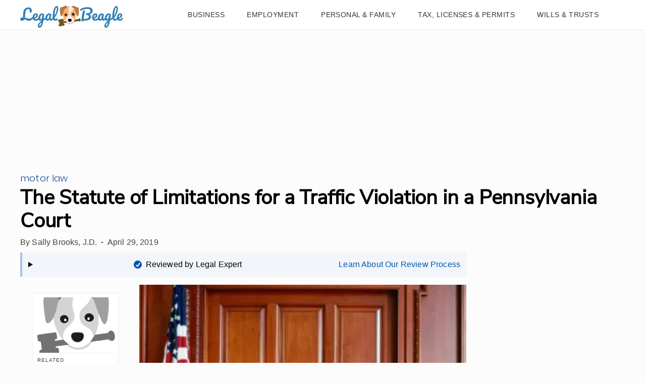

--- FILE ---
content_type: text/html; charset=utf-8
request_url: https://legalbeagle.com/8606263-statute-traffic-violation-pennsylvania-court.html
body_size: 31146
content:
<!DOCTYPE html><html lang="en" xmlns:fb="http://www.facebook.com/2008/fbml"> <head><meta charset="utf-8"><meta name="viewport" content="width=device-width"><meta http-equiv="X-UA-Compatible" content="IE=edge,chrome=1"><meta http-equiv="Content-Type" content="text/html; charset=utf-8"><meta name="google-site-verification" content="hbGzw2nL6AR2_hCuFRHX4geWQGNxAbq7yYHmIVkB1w0"><meta name="msvalidate.01" content="129B5DE6FF8DD0ECBDD457C93FF101E3"><meta property="og:site_name" content="Legal Beagle"><meta property="fb:admins" content="1000681207"><title>The Statute of Limitations for a Traffic Violation in a Pennsylvania Court | Legal Beagle</title><meta name="description" content="With a few exceptions, the Pennsylvania statute of limitations for traffic incidents is 30 days from either the commission of the incident or 30 days after the identity of the alleged offender is discovered. Within that 30-day window, proceedings must be started, unless an exception applies."><meta property="og:type" content="article"><meta property="og:url" content="https://legalbeagle.com/8606263-statute-traffic-violation-pennsylvania-court.html"><meta property="og:description" content="With a few exceptions, the Pennsylvania statute of limitations for traffic incidents is 30 days from either the commission of the incident or 30 days after the identity of the alleged offender is discovered. Within that 30-day window, proceedings must be started, unless an exception applies."><meta property="og:title" content="The Statute of Limitations for a Traffic Violation in a Pennsylvania Court"><meta property="og:image" content="

  //assets.legalbeagle.com/140x140/legalbeagle/getty/cache.gettyimages.com/436ec463e0884c348bd4c0ebcacced0f.jpg"><link rel="canonical" href="https://legalbeagle.com/8606263-statute-traffic-violation-pennsylvania-court.html"><!-- InMobi Choice. Consent Manager Tag v3.0 (for TCF 2.2) --><script type="text/javascript" async="true">
(function() {
  var host = window.location.hostname.split('.').slice(-2).join('.');
  var element = document.createElement('script');
  var firstScript = document.getElementsByTagName('script')[0];
  var url = 'https://cmp.inmobi.com'
    .concat('/choice/', 'vPn77x7pBG57Y', '/', host, '/choice.js?tag_version=V3');
  var uspTries = 0;
  var uspTriesLimit = 3;
  element.async = true;
  element.type = 'text/javascript';
  element.src = url;

  firstScript.parentNode.insertBefore(element, firstScript);

  function makeStub() {
    var TCF_LOCATOR_NAME = '__tcfapiLocator';
    var queue = [];
    var win = window;
    var cmpFrame;

    function addFrame() {
      var doc = win.document;
      var otherCMP = !!(win.frames[TCF_LOCATOR_NAME]);

      if (!otherCMP) {
        if (doc.body) {
          var iframe = doc.createElement('iframe');

          iframe.style.cssText = 'display:none';
          iframe.name = TCF_LOCATOR_NAME;
          doc.body.appendChild(iframe);
        } else {
          setTimeout(addFrame, 5);
        }
      }
      return !otherCMP;
    }

    function tcfAPIHandler() {
      var gdprApplies;
      var args = arguments;

      if (!args.length) {
        return queue;
      } else if (args[0] === 'setGdprApplies') {
        if (
          args.length > 3 &&
          args[2] === 2 &&
          typeof args[3] === 'boolean'
        ) {
          gdprApplies = args[3];
          if (typeof args[2] === 'function') {
            args[2]('set', true);
          }
        }
      } else if (args[0] === 'ping') {
        var retr = {
          gdprApplies: gdprApplies,
          cmpLoaded: false,
          cmpStatus: 'stub'
        };

        if (typeof args[2] === 'function') {
          args[2](retr);
        }
      } else {
        if(args[0] === 'init' && typeof args[3] === 'object') {
          args[3] = Object.assign(args[3], { tag_version: 'V3' });
        }
        queue.push(args);
      }
    }

    function postMessageEventHandler(event) {
      var msgIsString = typeof event.data === 'string';
      var json = {};

      try {
        if (msgIsString) {
          json = JSON.parse(event.data);
        } else {
          json = event.data;
        }
      } catch (ignore) {}

      var payload = json.__tcfapiCall;

      if (payload) {
        window.__tcfapi(
          payload.command,
          payload.version,
          function(retValue, success) {
            var returnMsg = {
              __tcfapiReturn: {
                returnValue: retValue,
                success: success,
                callId: payload.callId
              }
            };
            if (msgIsString) {
              returnMsg = JSON.stringify(returnMsg);
            }
            if (event && event.source && event.source.postMessage) {
              event.source.postMessage(returnMsg, '*');
            }
          },
          payload.parameter
        );
      }
    }

    while (win) {
      try {
        if (win.frames[TCF_LOCATOR_NAME]) {
          cmpFrame = win;
          break;
        }
      } catch (ignore) {}

      if (win === window.top) {
        break;
      }
      win = win.parent;
    }
	
    if (!cmpFrame) {
      addFrame();
      win.__tcfapi = tcfAPIHandler;
      win.addEventListener('message', postMessageEventHandler, false);
    }
  };

  makeStub();

  function makeGppStub() {
    const CMP_ID = 10;
    const SUPPORTED_APIS = [
      '2:tcfeuv2',
      '6:uspv1',
      '7:usnatv1',
      '8:usca',
      '9:usvav1',
      '10:uscov1',
      '11:usutv1',
      '12:usctv1'
    ];

    window.__gpp_addFrame = function (n) {
      if (!window.frames[n]) {
        if (document.body) {
          var i = document.createElement("iframe");
          i.style.cssText = "display:none";
          i.name = n;
          document.body.appendChild(i);
        } else {
          window.setTimeout(window.__gpp_addFrame, 10, n);
        }
      }
    };
    window.__gpp_stub = function () {
      var b = arguments;
      __gpp.queue = __gpp.queue || [];
      __gpp.events = __gpp.events || [];

      if (!b.length || (b.length == 1 && b[0] == "queue")) {
        return __gpp.queue;
      }

      if (b.length == 1 && b[0] == "events") {
        return __gpp.events;
      }

      var cmd = b[0];
      var clb = b.length > 1 ? b[1] : null;
      var par = b.length > 2 ? b[2] : null;
      if (cmd === "ping") {
        clb(
          {
            gppVersion: "1.1", // must be “Version.Subversion”, current: “1.1”
            cmpStatus: "stub", // possible values: stub, loading, loaded, error
            cmpDisplayStatus: "hidden", // possible values: hidden, visible, disabled
            signalStatus: "not ready", // possible values: not ready, ready
            supportedAPIs: SUPPORTED_APIS, // list of supported APIs
            cmpId: CMP_ID, // IAB assigned CMP ID, may be 0 during stub/loading
            sectionList: [],
            applicableSections: [-1],
            gppString: "",
            parsedSections: {},
          },
          true
        );
      } else if (cmd === "addEventListener") {
        if (!("lastId" in __gpp)) {
          __gpp.lastId = 0;
        }
        __gpp.lastId++;
        var lnr = __gpp.lastId;
        __gpp.events.push({
          id: lnr,
          callback: clb,
          parameter: par,
        });
        clb(
          {
            eventName: "listenerRegistered",
            listenerId: lnr, // Registered ID of the listener
            data: true, // positive signal
            pingData: {
              gppVersion: "1.1", // must be “Version.Subversion”, current: “1.1”
              cmpStatus: "stub", // possible values: stub, loading, loaded, error
              cmpDisplayStatus: "hidden", // possible values: hidden, visible, disabled
              signalStatus: "not ready", // possible values: not ready, ready
              supportedAPIs: SUPPORTED_APIS, // list of supported APIs
              cmpId: CMP_ID, // list of supported APIs
              sectionList: [],
              applicableSections: [-1],
              gppString: "",
              parsedSections: {},
            },
          },
          true
        );
      } else if (cmd === "removeEventListener") {
        var success = false;
        for (var i = 0; i < __gpp.events.length; i++) {
          if (__gpp.events[i].id == par) {
            __gpp.events.splice(i, 1);
            success = true;
            break;
          }
        }
        clb(
          {
            eventName: "listenerRemoved",
            listenerId: par, // Registered ID of the listener
            data: success, // status info
            pingData: {
              gppVersion: "1.1", // must be “Version.Subversion”, current: “1.1”
              cmpStatus: "stub", // possible values: stub, loading, loaded, error
              cmpDisplayStatus: "hidden", // possible values: hidden, visible, disabled
              signalStatus: "not ready", // possible values: not ready, ready
              supportedAPIs: SUPPORTED_APIS, // list of supported APIs
              cmpId: CMP_ID, // CMP ID
              sectionList: [],
              applicableSections: [-1],
              gppString: "",
              parsedSections: {},
            },
          },
          true
        );
      } else if (cmd === "hasSection") {
        clb(false, true);
      } else if (cmd === "getSection" || cmd === "getField") {
        clb(null, true);
      }
      //queue all other commands
      else {
        __gpp.queue.push([].slice.apply(b));
      }
    };
    window.__gpp_msghandler = function (event) {
      var msgIsString = typeof event.data === "string";
      try {
        var json = msgIsString ? JSON.parse(event.data) : event.data;
      } catch (e) {
        var json = null;
      }
      if (typeof json === "object" && json !== null && "__gppCall" in json) {
        var i = json.__gppCall;
        window.__gpp(
          i.command,
          function (retValue, success) {
            var returnMsg = {
              __gppReturn: {
                returnValue: retValue,
                success: success,
                callId: i.callId,
              },
            };
            event.source.postMessage(msgIsString ? JSON.stringify(returnMsg) : returnMsg, "*");
          },
          "parameter" in i ? i.parameter : null,
          "version" in i ? i.version : "1.1"
        );
      }
    };
    if (!("__gpp" in window) || typeof window.__gpp !== "function") {
      window.__gpp = window.__gpp_stub;
      window.addEventListener("message", window.__gpp_msghandler, false);
      window.__gpp_addFrame("__gppLocator");
    }
  };

  makeGppStub();

  var uspStubFunction = function() {
    var arg = arguments;
    if (typeof window.__uspapi !== uspStubFunction) {
      setTimeout(function() {
        if (typeof window.__uspapi !== 'undefined') {
          window.__uspapi.apply(window.__uspapi, arg);
        }
      }, 500);
    }
  };

  var checkIfUspIsReady = function() {
    uspTries++;
    if (window.__uspapi === uspStubFunction && uspTries < uspTriesLimit) {
      console.warn('USP is not accessible');
    } else {
      clearInterval(uspInterval);
    }
  };

  if (typeof window.__uspapi === 'undefined') {
    window.__uspapi = uspStubFunction;
    var uspInterval = setInterval(checkIfUspIsReady, 6000);
  }
})();

window.__tcfapi('addEventListener', 2, function(data, success) {
  if (!data.gdprApplies) {
    // default non-GDPR consent
    window.gtag('consent', 'update', {
      "ad_storage": "granted",
      "ad_user_data": "granted",
      "analytics_storage": "granted",
      "functionality_storage": "granted",
      "personalization_storage": "granted",
      "ad_personalization": "granted",
      "security_storage": "granted"
    });

    // shim OneTrust dependant tags
    window.dataLayer.push({
      event: 'OneTrustGroupsUpdated',
      OnetrustActiveGroups: ',' + ['C0001', 'C0002', 'C0003', 'C0004'].join(',') + ',',
    });
  }
});
</script><!-- End InMobi Choice. Consent Manager Tag v3.0 (for TCF 2.2) --><!-- Custom Dimension dataLayer --><script title="dataLayer" type="text/javascript">
  var dataLayer = [] || window.dataLayer;

  function getPublishedDateISO() {
    var pubDate ="2011-06-16 20:48:14" || "2019-04-29 04:49:04.146000" || null

    if (pubDate) {
      return new Date(pubDate.replace(/ /g, 'T')).toISOString()
    } else {
      return
    }
  }

  function getUpdatedDateISO() {
    var updateDate ="2019-04-29 04:49:04.146000" || null

    if (updateDate) {
      return new Date(updateDate.replace(/ /g, 'T')).toISOString()
    } else {
      return
    }
  }

  function create_UUID() {
     var pow = Math.pow(10, 10);
     var uuid = Math.floor(Math.random()*pow) + '.' + Math.floor(Math.random()*pow);
     return uuid;
  }

  function find_ppid() {
     if(!localStorage.getItem('ppid')) {
        ppid = create_UUID();
        localStorage.setItem('ppid', ppid);
        return ppid;
     } else {
        return localStorage.getItem('ppid');
     }
  }

  var ppid = find_ppid() || '';

  dataLayer.push({
    "pagetype": "Article",
    "subpagetype": "Freestyle",
    "pageview_type": "standard",
    "studioid": "72471238-da5b-44b0-b623-abad3affe66b",
    "content_id": "12636796",
    "content_name": "The Statute of Limitations for a Traffic Violation in a Pennsylvania Court",
    "author": "Sally Brooks",
    "lg_uuid": ppid,
    "scroll": 0,"category": "Personal &amp; Family","subcategory": "Motor Law","adcat1": "law_government","adcat2": "government","adcat3": "courts_judiciary","topic1": [],
    "topic2": [],
    "topic3": [],
    "tags": [],
    "published": getPublishedDateISO() || getUpdatedDateISO() || '', 
    "updated": getUpdatedDateISO() || getPublishedDateISO() || ''
  })
</script><!-- End Custom Dimension dataLayer --><script type="text/javascript">
  // *** helper functions for removing jquery *** //

// cross-browser doc ready function
function docReady(callback) {
	if (document.readyState != 'loading'){
		callback();
	} else if (document.addEventListener) {
		document.addEventListener('DOMContentLoaded', callback);
	} else {
		document.attachEvent('onreadystatechange', function() {
			if (document.readyState != 'loading')
				callback();
		});
	}
}

// cross-browser add event listener (IE8)
function addListener(el, eventName, handler) {
	if (el && el.addEventListener)
		el.addEventListener(eventName, handler);
	else if (el && el.attachEvent) {
		el.attachEvent('on' + eventName, function(){
			handler.call(el);
		});
	} else
		return false;
		//console.error("couldn't attach event: " + eventName + " to element: " + el);
}

function removeClass(el, className){
	if (el && el.classList)
		el.classList.remove(className);
	else if (el)
		el.className = el.className.replace(new RegExp('(^|\\b)' + className.split(' ').join('|') + '(\\b|$)', 'gi'), ' ');
	else
		return false;
		//console.error("couldn't remove class: " + className + " from element: " + el);
}

function addClass(el, className){
	if (el && el.classList)
	  el.classList.add(className);
	else if (el)
	  el.className += ' ' + className;
	else
		return false;
		//console.error("couldn't add class: " + className + " to element: " + el);
}

function hasClass(el, className){
	if (el && el.classList)
	  return el.classList.contains(className);
	else if (el)
	  return new RegExp('(^| )' + className + '( |$)', 'gi').test(el.className);
	else
		return null;
}

function getIndex(el){
  let i = 0;
  while (el.previousSibling != null){
    if (el.previousSibling.nodeType == 1){
      // only count actual elements, not text nodes
      i++;
    }
    el = el.previousSibling;
  }
  return i;
}

</script><!-- Bing Webmaster Tool Auth --><meta name="msvalidate.01" content="129B5DE6FF8DD0ECBDD457C93FF101E3"><script type="application/ld+json">
{"@context": "https://schema.org", "@type": "WebPage", "@id": "https://legalbeagle.com/8606263-statute-traffic-violation-pennsylvania-court.html", "url": "https://legalbeagle.com/8606263-statute-traffic-violation-pennsylvania-court.html", "name": "The Statute of Limitations for a Traffic Violation in a Pennsylvania Court", "breadcrumb": {"@type": "BreadcrumbList", "itemListElement": [{"@type": "ListItem", "position": 2, "item": {"@type": "Website", "@id": "https://legalbeagle.com/personal-family/", "url": "https://legalbeagle.com/personal-family/", "name": "Personal &amp; Family", "_id": "https://legalbeagle.com/personal-family/", "external_url": "https://legalbeagle.com/personal-family/"}}, {"@type": "ListItem", "position": 1, "item": {"@type": "Website", "@id": "https://legalbeagle.com/motor-law/", "url": "https://legalbeagle.com/motor-law/", "name": "Motor Law", "_id": "https://legalbeagle.com/motor-law/", "external_url": "https://legalbeagle.com/motor-law/"}}]}, "inLanguage": "en-US", "mainEntity": {"@type": "Article", "@id": "https://legalbeagle.com/8606263-statute-traffic-violation-pennsylvania-court.html", "url": "https://legalbeagle.com/8606263-statute-traffic-violation-pennsylvania-court.html", "mainEntityofPage": "true", "datePublished": "2011-06-16 20:48:14", "dateModified": "2020-05-18 18:36:56.774000", "headline": "The Statute of Limitations for a Traffic Violation in a Pennsylvania Court", "description": "Pennsylvania regulates all vehicles operating on public roads within the state. When a motorist violates a traffic code and is issued a citation, a statute of limitations begins to run that requires the state to file charges within a certain amount of time. The statute of limitations in Pennsylvania is based upon the traffic incident and the presence of any additional factors that extend the applicable time.", "keywords": "Pennsylvania traffic limitations, Pennsylvania traffic actions, Sol in pennsylvania", "Publisher": {"@type": "Organization", "name": "Legal Beagle", "logo": {"@type": "ImageObject", "url": "https://legalbeagle.com/public/images/site-logo.svg", "_id": "https://legalbeagle.com/public/images/site-logo.svg", "external_url": "https://legalbeagle.com/public/images/site-logo.svg"}}, "Author": {"@type": "person", "name": "Sally Brooks"}, "image": {"@type": "ImageObject", "url": "https://s3-us-west-1.amazonaws.com/contentlab.studiod/getty/cache.gettyimages.com/436ec463e0884c348bd4c0ebcacced0f.jpg", "height": 504, "width": 340, "thumbnail_url": "https://s3-us-west-1.amazonaws.com/contentlab.studiod/getty/cache.gettyimages.com/436ec463e0884c348bd4c0ebcacced0f.jpg", "_id": "https://s3-us-west-1.amazonaws.com/contentlab.studiod/getty/cache.gettyimages.com/436ec463e0884c348bd4c0ebcacced0f.jpg", "external_url": "https://s3-us-west-1.amazonaws.com/contentlab.studiod/getty/cache.gettyimages.com/436ec463e0884c348bd4c0ebcacced0f.jpg"}, "thumbnail": "https://s3-us-west-1.amazonaws.com/contentlab.studiod/getty/cache.gettyimages.com/436ec463e0884c348bd4c0ebcacced0f.jpg", "_id": "https://legalbeagle.com/8606263-statute-traffic-violation-pennsylvania-court.html", "external_url": "https://legalbeagle.com/8606263-statute-traffic-violation-pennsylvania-court.html"}, "_id": "https://legalbeagle.com/8606263-statute-traffic-violation-pennsylvania-court.html", "external_url": "https://legalbeagle.com/8606263-statute-traffic-violation-pennsylvania-court.html"}
</script><script type="application/ld+json">
{"@context": "https://schema.org", "@type": "WebPage", "@id": "https://legalbeagle.com/8606263-statute-traffic-violation-pennsylvania-court.html", "url": "https://legalbeagle.com/8606263-statute-traffic-violation-pennsylvania-court.html", "name": "The Statute of Limitations for a Traffic Violation in a Pennsylvania Court", "breadcrumb": {"@type": "BreadcrumbList", "itemListElement": [{"@type": "ListItem", "position": 2, "item": {"@type": "Website", "@id": "https://legalbeagle.com/personal-family/", "url": "https://legalbeagle.com/personal-family/", "name": "Personal &amp; Family", "_id": "https://legalbeagle.com/personal-family/", "external_url": "https://legalbeagle.com/personal-family/"}}, {"@type": "ListItem", "position": 1, "item": {"@type": "Website", "@id": "https://legalbeagle.com/motor-law/", "url": "https://legalbeagle.com/motor-law/", "name": "Motor Law", "_id": "https://legalbeagle.com/motor-law/", "external_url": "https://legalbeagle.com/motor-law/"}}]}, "inLanguage": "en-US", "mainEntity": {"@type": "Article", "@id": "https://legalbeagle.com/8606263-statute-traffic-violation-pennsylvania-court.html", "url": "https://legalbeagle.com/8606263-statute-traffic-violation-pennsylvania-court.html", "mainEntityofPage": "true", "datePublished": "2011-06-16 20:48:14", "dateModified": "2020-05-18 18:36:56.774000", "headline": "The Statute of Limitations for a Traffic Violation in a Pennsylvania Court", "description": "Pennsylvania regulates all vehicles operating on public roads within the state. When a motorist violates a traffic code and is issued a citation, a statute of limitations begins to run that requires the state to file charges within a certain amount of time. The statute of limitations in Pennsylvania is based upon the traffic incident and the presence of any additional factors that extend the applicable time.", "keywords": "Pennsylvania traffic limitations, Pennsylvania traffic actions, Sol in pennsylvania", "Publisher": {"@type": "Organization", "name": "Legal Beagle", "logo": {"@type": "ImageObject", "url": "https://legalbeagle.com/public/images/site-logo.svg", "_id": "https://legalbeagle.com/public/images/site-logo.svg", "external_url": "https://legalbeagle.com/public/images/site-logo.svg"}}, "Author": {"@type": "person", "name": "Sally Brooks"}, "image": {"@type": "ImageObject", "url": "https://s3-us-west-1.amazonaws.com/contentlab.studiod/getty/cache.gettyimages.com/436ec463e0884c348bd4c0ebcacced0f.jpg", "height": 504, "width": 340, "thumbnail_url": "https://s3-us-west-1.amazonaws.com/contentlab.studiod/getty/cache.gettyimages.com/436ec463e0884c348bd4c0ebcacced0f.jpg", "_id": "https://s3-us-west-1.amazonaws.com/contentlab.studiod/getty/cache.gettyimages.com/436ec463e0884c348bd4c0ebcacced0f.jpg", "external_url": "https://s3-us-west-1.amazonaws.com/contentlab.studiod/getty/cache.gettyimages.com/436ec463e0884c348bd4c0ebcacced0f.jpg"}, "thumbnail": "https://s3-us-west-1.amazonaws.com/contentlab.studiod/getty/cache.gettyimages.com/436ec463e0884c348bd4c0ebcacced0f.jpg", "_id": "https://legalbeagle.com/8606263-statute-traffic-violation-pennsylvania-court.html", "external_url": "https://legalbeagle.com/8606263-statute-traffic-violation-pennsylvania-court.html"}, "_id": "https://legalbeagle.com/8606263-statute-traffic-violation-pennsylvania-court.html", "external_url": "https://legalbeagle.com/8606263-statute-traffic-violation-pennsylvania-court.html"}
</script><script>
  window.documentProfile = {
    "url": "http://legalbeagle.com/8606263-statute-traffic-violation-pennsylvania-court.html","pagetype": "article"
    ,"format": "freestyle","content_name": "The Statute of Limitations for a Traffic Violation in a Pennsylvania Court","category": "motorlaw","rcp": [{"url": "legalbeagle.com/6923445-pennsylvania-auto-safety-inspection-rules.html", "title": "Pennsylvania State Auto Safety Inspection Rules", "image_url": "https://s3-us-west-1.amazonaws.com/contentlab.studiod/getty/bb7f8b88b556431ebae83e56eb9fd8ad", "_id": "legalbeagle.com/6923445-pennsylvania-auto-safety-inspection-rules.html", "external_url": "legalbeagle.com/6923445-pennsylvania-auto-safety-inspection-rules.html"}, {"url": "legalbeagle.com/8583425-pennsylvania-filing-false-police-report.html", "title": "Pennsylvania Code for Penalties for Filing a False Police Report", "image_url": "http://cpi.studiod.com/www_ehow_com/i.ehow.com/images/a08/5u/81/pennsylvania-filing-false-police-report-800x800.jpg", "_id": "legalbeagle.com/8583425-pennsylvania-filing-false-police-report.html", "external_url": "legalbeagle.com/8583425-pennsylvania-filing-false-police-report.html"}, {"url": "legalbeagle.com/7625812-pennsylvania-laws-neon-lights.html", "title": "Pennsylvania Laws About Neon Lights", "image_url": "http://cpi.studiod.com/www_ehow_com/photos.demandstudios.com/51/217/fotolia_1451039_XS.jpg", "_id": "legalbeagle.com/7625812-pennsylvania-laws-neon-lights.html", "external_url": "legalbeagle.com/7625812-pennsylvania-laws-neon-lights.html"}, {"url": "legalbeagle.com/13727925-what-are-the-dui-statute-of-limitations-in-california.html", "title": "What Are the DUI Statute of Limitations in California?", "image_url": "https://s3-us-west-1.amazonaws.com/contentlab.studiod/getty/437839a1763a46feb366e8f6c7b3bad7.jpg", "_id": "legalbeagle.com/13727925-what-are-the-dui-statute-of-limitations-in-california.html", "external_url": "legalbeagle.com/13727925-what-are-the-dui-statute-of-limitations-in-california.html"}, {"url": "legalbeagle.com/6765648-minnesota-laws-motor-vehicle-towing.html", "title": "Minnesota Laws for Motor Vehicle Towing", "image_url": "http://cpi.studiod.com/www_ehow_com/photos.demandstudios.com/44/35/fotolia_1252541_XS.jpg", "_id": "legalbeagle.com/6765648-minnesota-laws-motor-vehicle-towing.html", "external_url": "legalbeagle.com/6765648-minnesota-laws-motor-vehicle-towing.html"}, {"url": "legalbeagle.com/6139194-traffic-citation.html", "title": "What Is a Traffic Citation?", "image_url": "https://s3-us-west-1.amazonaws.com/contentlab.studiod/getty/c2b58e3d8ef84151b115ac486bb0394f", "_id": "legalbeagle.com/6139194-traffic-citation.html", "external_url": "legalbeagle.com/6139194-traffic-citation.html"}, {"url": "legalbeagle.com/6910741-brady-violation.html", "title": "What Is a Brady Violation?", "image_url": "http://cpi.studiod.com/www_ehow_com/photos.demandstudios.com/getty/article/165/101/87332375_XS.jpg", "_id": "legalbeagle.com/6910741-brady-violation.html", "external_url": "legalbeagle.com/6910741-brady-violation.html"}, {"url": "legalbeagle.com/12556038-statute-of-limitations-for-a-stolen-vehicle-in-california.html", "title": "Statute of Limitations for a Stolen Vehicle in California", "image_url": "https://s3-us-west-1.amazonaws.com/contentlab.studiod/getty/cache.gettyimages.com/cb4f97b1a68840f18d4de041bd758d44.jpg", "_id": "legalbeagle.com/12556038-statute-of-limitations-for-a-stolen-vehicle-in-california.html", "external_url": "legalbeagle.com/12556038-statute-of-limitations-for-a-stolen-vehicle-in-california.html"}, {"url": "legalbeagle.com/6899359-indiana-hit-run-accidents-insurance.html", "title": "Indiana State Laws Regarding Hit and Run Accidents and Insurance", "image_url": "https://contentlab-data.s3.amazonaws.com/getty%2F91923e643aef4500828001867f2eb954.jpg", "_id": "legalbeagle.com/6899359-indiana-hit-run-accidents-insurance.html", "external_url": "legalbeagle.com/6899359-indiana-hit-run-accidents-insurance.html"}, {"url": "legalbeagle.com/5793658-police-report-types.html", "title": "Police Report Types", "image_url": "http://cpi.studiod.com/www_ehow_com/i.ehow.com/images/a08/0m/9i/remove-driving-record-new-jersey-800x800.jpg", "_id": "legalbeagle.com/5793658-police-report-types.html", "external_url": "legalbeagle.com/5793658-police-report-types.html"}, {"url": "legalbeagle.com/7734903-requirements-police-make-traffic-stop.html", "title": "Requirements for Police to Make a Traffic Stop", "image_url": "http://cpi.studiod.com/www_ehow_com/photos.demandstudios.com/51/72/fotolia_3041267_XS.jpg", "_id": "legalbeagle.com/7734903-requirements-police-make-traffic-stop.html", "external_url": "legalbeagle.com/7734903-requirements-police-make-traffic-stop.html"}, {"url": "legalbeagle.com/7715061-illinois-laws-unmarked-police-cars.html", "title": "Illinois Laws for Unmarked Police Cars", "image_url": "https://contentlab-data.s3.amazonaws.com/getty%2F7631229f48a54b81ace014fc8fcfbf90.jpg", "_id": "legalbeagle.com/7715061-illinois-laws-unmarked-police-cars.html", "external_url": "legalbeagle.com/7715061-illinois-laws-unmarked-police-cars.html"}, {"url": "legalbeagle.com/6950273-penalties-driving-suspended-license-alberta.html", "title": "Penalties for Driving With a Suspended License in Alberta", "image_url": "http://cpi.studiod.com/www_ehow_com/i.ehow.com/images/a06/k3/c1/penalties-driving-suspended-license-alberta-1.1-800x800.jpg", "_id": "legalbeagle.com/6950273-penalties-driving-suspended-license-alberta.html", "external_url": "legalbeagle.com/6950273-penalties-driving-suspended-license-alberta.html"}, {"url": "legalbeagle.com/5268229-long-do-file-police-report.html", "title": "Deadline for Filing a Police Report", "image_url": "https://s3-us-west-1.amazonaws.com/contentlab.studiod/getty/4067078d42514174af94e1ca5413d557", "_id": "legalbeagle.com/5268229-long-do-file-police-report.html", "external_url": "legalbeagle.com/5268229-long-do-file-police-report.html"}, {"url": "legalbeagle.com/8379853-happens-felony-charge-dismissed-case.html", "title": "What Happens to a Felony Charge on a Dismissed Case?", "image_url": "https://s3-us-west-1.amazonaws.com/contentlab.studiod/getty/cache.gettyimages.com/c8c7a47e7f6841d1b72efa9b5552ba02.jpg", "_id": "legalbeagle.com/8379853-happens-felony-charge-dismissed-case.html", "external_url": "legalbeagle.com/8379853-happens-felony-charge-dismissed-case.html"}, {"url": "legalbeagle.com/13720513-californias-statute-of-limitations-negligence.html", "title": "California's Statute of Limitations: Negligence", "image_url": "https://s3-us-west-1.amazonaws.com/contentlab.studiod/getty/21f6f1b733bd4ed4a8245a18741a76f8.jpg", "_id": "legalbeagle.com/13720513-californias-statute-of-limitations-negligence.html", "external_url": "legalbeagle.com/13720513-californias-statute-of-limitations-negligence.html"}, {"url": "legalbeagle.com/5757998-traffic-camera-ticket.html", "title": "How to Find If You Have a Traffic Camera Ticket", "image_url": "https://s3-us-west-1.amazonaws.com/contentlab.studiod/getty/11c8a1e8bda0432c8e6be6b850ca3a61", "_id": "legalbeagle.com/5757998-traffic-camera-ticket.html", "external_url": "legalbeagle.com/5757998-traffic-camera-ticket.html"}, {"url": "legalbeagle.com/7461761-tennessee-laws-neon-colored-lights.html", "title": "Tennessee State Laws for Neon and Colored Lights", "image_url": "https://contentlab-data.s3.amazonaws.com/getty%2F9547863fe33a4da1970240a21b56ffb3.jpg", "_id": "legalbeagle.com/7461761-tennessee-laws-neon-colored-lights.html", "external_url": "legalbeagle.com/7461761-tennessee-laws-neon-colored-lights.html"}, {"url": "legalbeagle.com/8390399-statute-limitations-outstanding-warrants-tennessee.html", "title": "Statute of Limitations on Outstanding Warrants in Tennessee", "image_url": "http://cpi.studiod.com/www_ehow_com/i.ehow.com/images/a08/01/nv/statute-limitations-outstanding-warrants-tennessee-800x800.jpg", "_id": "legalbeagle.com/8390399-statute-limitations-outstanding-warrants-tennessee.html", "external_url": "legalbeagle.com/8390399-statute-limitations-outstanding-warrants-tennessee.html"}, {"url": "legalbeagle.com/5124672-report-abandoned-vehicle.html", "title": "How to Report an Abandoned Vehicle", "image_url": "https://write.demandstudios.com/upload/7000/400/70/4/247474.jpeg", "_id": "legalbeagle.com/5124672-report-abandoned-vehicle.html", "external_url": "legalbeagle.com/5124672-report-abandoned-vehicle.html"}]}
</script><link rel="shortcut icon" href="//legalbeagle.com/public/favicons/favicon.ico" type="image/x-icon" sizes="48x48"><script src="https://DmQgokMN7yFBfAP8p.ay.delivery/manager/DmQgokMN7yFBfAP8p" type="text/javascript" referrerpolicy="no-referrer-when-downgrade"></script><script async src="https://pagead2.googlesyndication.com/pagead/js/adsbygoogle.js?client=ca-pub-2603947642260127" crossorigin="anonymous"></script><script defer type="text/javascript" src="/public/scripts/adblockdetect/ads.js"></script><script type="text/javascript" src="/public/scripts/admiral.js"></script><link rel="preload" href="/public/fonts/poppins-v5-latin/poppins-v5-latin-300.woff" as="font" type="font/woff" crossorigin="anonymous"><link rel="preload" href="/public/fonts/nunito-sans-v3-latin/nunito-sans-v3-latin-regular.woff" as="font" type="font/woff" crossorigin="anonymous"><meta charset="utf-8"><meta http-equiv="X-UA-Compatible" content="IE=edge"><meta name="viewport" content="width=device-width,initial-scale=1"><meta name="theme-color" content="#206EC8"><meta name="apple-mobile-web-app-capable" content="no"><meta name="apple-mobile-web-app-status-bar-style" content="default"><meta name="apple-mobile-web-app-title" content="legalbeagle"><meta name="msapplication-TileImage" content="//legalbeagle.com/dist/favicons/mstile-150x150.png"><meta name="msapplication-TileColor" content="#414141"><link href="//legalbeagle.com/dist/css/widget-cite.css" rel="prefetch"><link href="//legalbeagle.com/dist/css/widget-feedback.css" rel="prefetch"><link href="//legalbeagle.com/dist/js/ie-fetch-polyfill.js" rel="prefetch"><link href="//legalbeagle.com/dist/js/inline-references.js" rel="prefetch"><link href="//legalbeagle.com/dist/js/intersection-observer-polyfill.js" rel="prefetch"><link href="//legalbeagle.com/dist/js/is-scrolling.js" rel="prefetch"><link href="//legalbeagle.com/dist/js/nav-bar.js" rel="prefetch"><link href="//legalbeagle.com/dist/js/widget-cite.js" rel="prefetch"><link href="//legalbeagle.com/dist/js/widget-cite~widget-feedback.js" rel="prefetch"><link href="//legalbeagle.com/dist/js/widget-feedback.js" rel="prefetch"><link href="//legalbeagle.com/dist/js/chunk-vendors.js" rel="preload" as="script"><link href="//legalbeagle.com/dist/js/main.js" rel="preload" as="script"><link rel="icon" type="image/png" sizes="32x32" href="//legalbeagle.com/dist/favicons/favicon-32x32.png"><link rel="icon" type="image/png" sizes="16x16" href="//legalbeagle.com/dist/favicons/favicon-16x16.png"><link rel="manifest" href="//legalbeagle.com/dist/manifest.json"><link rel="apple-touch-icon" href="//legalbeagle.com/dist/favicons/apple-touch-icon.png"><link rel="mask-icon" href="//legalbeagle.com/dist/favicons/safari-pinned-tab.svg" color="#206EC8"><link href="search-bar.css" rel="preload" as="style"><link href="//legalbeagle.com/dist/css/widget-feedback.css" rel="preload" as="style"><link href="//legalbeagle.com/dist/css/widget-cite.css" rel="preload" as="style"><style type="text/css">.color-site-primary{color:#3080b5}.color-site-accent{color:#ffad64}.color-black{color:#333}.color-white{color:#fcfcfc}.color-cta{color:#0645ad}/*! normalize.css v8.0.1 | MIT License | github.com/necolas/normalize.css */html{line-height:1.15;-webkit-text-size-adjust:100% }body{margin:0}main{display:block}h1{margin:.67em 0}hr{-webkit-box-sizing:content-box;box-sizing:content-box;height:0;overflow:visible}pre{font-family:monospace,monospace;font-size:1em}a{background-color:transparent}abbr[title]{border-bottom:none;text-decoration:underline;-webkit-text-decoration:underline dotted;text-decoration:underline dotted}b,strong{font-weight:bolder}code,kbd,samp{font-family:monospace,monospace;font-size:1em}small{font-size:80% }sub,sup{font-size:75%;line-height:0;position:relative;vertical-align:baseline}sub{bottom:-.25em}sup{top:-.5em}img{border-style:none;width:100% }button,input,optgroup,select,textarea{font-family:inherit;font-size:100%;line-height:1.15;margin:0}button,input{overflow:visible}button,select{text-transform:none}[type=button],[type=reset],[type=submit],button{-webkit-appearance:button}[type=button]::-moz-focus-inner,[type=reset]::-moz-focus-inner,[type=submit]::-moz-focus-inner,button::-moz-focus-inner{border-style:none;padding:0}[type=button]:-moz-focusring,[type=reset]:-moz-focusring,[type=submit]:-moz-focusring,button:-moz-focusring{outline:1px dotted ButtonText}fieldset{padding:.35em .75em .625em}legend{-webkit-box-sizing:border-box;box-sizing:border-box;color:inherit;display:table;max-width:100%;padding:0;white-space:normal}progress{vertical-align:baseline}textarea{overflow:auto}[type=checkbox],[type=radio]{-webkit-box-sizing:border-box;box-sizing:border-box;padding:0}[type=number]::-webkit-inner-spin-button,[type=number]::-webkit-outer-spin-button{height:auto}[type=search]{-webkit-appearance:textfield;outline-offset:-2px}[type=search]::-webkit-search-decoration{-webkit-appearance:none}::-webkit-file-upload-button{-webkit-appearance:button;font:inherit}details{display:block}summary{display:list-item}[hidden],template{display:none}*{-webkit-box-sizing:border-box;box-sizing:border-box}@font-face{font-family:Poppins;font-style:normal;font-weight:300;font-display:swap;src:url(/public/fonts/poppins-v5-latin/poppins-v5-latin-300.eot);src:local("Poppins Light"),local("Poppins-Light"),url(/public/fonts/poppins-v5-latin/poppins-v5-latin-300.eot?#iefix) format("embedded-opentype"),url(/public/fonts/poppins-v5-latin/poppins-v5-latin-300.woff) format("woff"),url(/public/fonts/poppins-v5-latin/poppins-v5-latin-300.ttf) format("truetype"),url(/public/fonts/poppins-v5-latin/poppins-v5-latin-300.svg#Poppins) format("svg")}@font-face{font-family:Nunito Sans;font-style:normal;font-weight:400;font-display:swap;src:url(/public/fonts/nunito-sans-v3-latin/nunito-sans-v3-latin-regular.eot);src:local("Nunito Sans Regular"),local("NunitoSans-Regular"),url(/public/fonts/nunito-sans-v3-latin/nunito-sans-v3-latin-regular.eot?#iefix) format("embedded-opentype"),url(/public/fonts/nunito-sans-v3-latin/nunito-sans-v3-latin-regular.woff) format("woff"),url(/public/fonts/nunito-sans-v3-latin/nunito-sans-v3-latin-regular.ttf) format("truetype"),url(/public/fonts/nunito-sans-v3-latin/nunito-sans-v3-latin-regular.svg#NunitoSans) format("svg")}body,html{font-family:sans-serif;font-size:16px}@media(max-width:640px){body,html{overflow-x:hidden}}h1{font-size:2.5rem;line-height:2.8rem;letter-spacing:-.005em;font-weight:400;font-family:Nunito Sans,sans-serif}@media(max-width:1200px){h1{font-size:2.7rem;letter-spacing:0}}h2{font-size:1.7rem;line-height:1.9rem;letter-spacing:.005em;font-weight:500}h3{line-height:1.7rem;font-weight:400}h3,h4{font-size:1.5rem}h1,h2,h3,h4,p{margin:.5rem auto;padding:0}h1,h2,h3,h4,p,span{-webkit-transition:color .14s;transition:color .14s}a,li,p{font-size:1.15rem;font-weight:300;letter-spacing:.01em;line-height:1.5rem;margin:.5rem 0}a{color:#0645ad;-webkit-transition:color .14s;transition:color .14s}a:visited{color:#0b0080}a:hover{color:#4c40ce}ul{margin:.5rem 0;padding:0;list-style:none}.type-title{font-size:1.25rem}.type-subtitle{font-size:1.2rem}.type-body{font-size:1.125rem;line-height:1.5rem}blockquote{position:relative;margin:0;padding:2rem 6rem;background-color:#f1f1f1;text-align:justify}blockquote:before{top:-1.5rem;left:2rem;content:"“";margin:0;padding:0}blockquote:after,blockquote:before{position:absolute;color:#fff;font-size:10rem}blockquote:after{bottom:-6.5rem;right:2rem;content:"”"}@media(max-width:1200px){blockquote{margin:.5rem;padding:2.5rem 1rem;text-align:left}blockquote:before{top:3.75rem;left:0}blockquote:after{bottom:-1.5rem;right:0}}.link-text{color:#185294}span.more{color:#3080b5}body{padding-top:60px;overflow:auto}body.mobile-nav-is-open{overflow:hidden}body.mobile-nav-is-open header .header-container .header-part.navigation,body.mobile-nav-is-open header .header-container .header-part.navigation .socialshares{display:-webkit-box;display:-ms-flexbox;display:flex}body header{-webkit-box-orient:vertical;-ms-flex-direction:column;flex-direction:column;-webkit-box-pack:center;-ms-flex-pack:center;justify-content:center;z-index:5000;position:fixed;top:0;left:0;height:60px;min-height:60px;background-color:#fff;border-bottom:1px solid #eaeaea}body header,body header .header-container{display:-webkit-box;display:-ms-flexbox;display:flex;-webkit-box-direction:normal;-webkit-box-align:center;-ms-flex-align:center;align-items:center;width:100% }body header .header-container{-webkit-box-orient:horizontal;-ms-flex-direction:row;flex-direction:row;max-width:1200px;margin:0 auto;-webkit-box-pack:justify;-ms-flex-pack:justify;justify-content:space-between}body header .header-container .header-part{display:-webkit-box;display:-ms-flexbox;padding:0;display:flex;-webkit-box-align:center;-ms-flex-align:center;align-items:center;min-width:40px}body header .header-container .header-part a{margin:0}body header .header-container .header-part>*{display:-webkit-box;display:-ms-flexbox;display:flex}body header .header-container .header-part.controls-left{display:none;z-index:5002}body header .header-container .header-part.controls-left svg polyline{stroke:#333}body header .header-container .header-part.topic-scroller{z-index:5001;overflow-x:auto;-webkit-box-flex:0;-ms-flex:none;flex:none;-webkit-box-pack:center;-ms-flex-pack:center;justify-content:center}body header .header-container .header-part.branding{width:auto;padding:0 1rem 0 0;height:55px;width:220px}body header .header-container .header-part.branding .logo img{height:50px;width:220px;width:100% }body header .header-container .header-part.suggestions{-webkit-box-flex:1;-ms-flex:1;flex:1;display:none;margin:0 1rem 0 0}body header .header-container .header-part.suggestions .horizontal-list,body header .header-container .header-part.suggestions .journey-nav-list{list-style:none;display:-webkit-box;display:-ms-flexbox;display:flex;-webkit-box-orient:horizontal;-webkit-box-direction:normal;-ms-flex-direction:row;flex-direction:row}body header .header-container .header-part.suggestions .horizontal-list li,body header .header-container .header-part.suggestions .journey-nav-list li{min-height:40px;padding:.25rem .5rem;margin:0 0;display:-webkit-inline-box;display:-ms-inline-flexbox;display:inline-flex;-webkit-box-align:center;-ms-flex-align:center;align-items:center;-webkit-box-pack:center;-ms-flex-pack:center;justify-content:center}body header .header-container .header-part.controls-right{z-index:5002;display:none}body header .header-container .header-part.controls-right span{-webkit-user-select:none;-moz-user-select:none;-ms-user-select:none;user-select:none;position:relative;display:inline-block;width:28px;height:22px;-webkit-box-sizing:content-box;box-sizing:content-box;border-top:10px solid transparent;border-bottom:10px solid transparent;border-right:5px solid transparent;border-left:5px solid transparent;z-index:1050;line-height:22px;white-space:nowrap;background:transparent;border-radius:0}body header .header-container .header-part.controls-right span span{display:inline-block;position:absolute;left:100%;margin-top:1px;-webkit-transition:color .25s;transition:color .25s;margin-left:5px}body header .header-container .header-part.controls-right span span:after,body header .header-container .header-part.controls-right span span:before{content:"";display:inline-block;min-width:10px;width:5.6px}body header .header-container .header-part.controls-right span:after,body header .header-container .header-part.controls-right span:before,body header .header-container .header-part.controls-right span i{position:absolute;left:0;display:block;will-change:transform,background-color;width:28px;height:4px;border-radius:0;-webkit-transition:background-color .25s,-webkit-transform .25s;transition:background-color .25s,-webkit-transform .25s;transition:transform .25s,background-color .25s;transition:transform .25s,background-color .25s,-webkit-transform .25s;-webkit-backface-visibility:hidden;backface-visibility:hidden;outline:1px solid transparent}body header .header-container .header-part.controls-right span i{top:9px;font-size:0;color:transparent;line-height:0}body header .header-container .header-part.controls-right span:after,body header .header-container .header-part.controls-right span:before{content:""}body header .header-container .header-part.controls-right span:before{top:0}body header .header-container .header-part.controls-right span:after{bottom:0}body header .header-container .header-part.controls-right span:hover{cursor:pointer}body header .header-container .header-part.controls-right.is-active span i{-webkit-transform:scaleX(.001);transform:scaleX(.001)}body header .header-container .header-part.controls-right.is-active span:before{-webkit-transform:translateY(9px) rotate(45deg);transform:translateY(9px) rotate(45deg)}body header .header-container .header-part.controls-right.is-active span:after{-webkit-transform:translateY(-9px) rotate(-45deg);transform:translateY(-9px) rotate(-45deg)}body header .header-container .header-part.controls-right span:after,body header .header-container .header-part.controls-right span:before,body header .header-container .header-part.controls-right span i{background-color:#333}body header .header-container .header-part.controls-right:hover span:after,body header .header-container .header-part.controls-right:hover span:before,body header .header-container .header-part.controls-right:hover span i{background-color:#3080b5}body header .header-container .header-part.navigation{-webkit-box-flex:1;-ms-flex:1;flex:1;-webkit-box-pack:end;-ms-flex-pack:end;justify-content:flex-end}body header .header-container .header-part.navigation a h2{color:#333;font-family:Poppins,sans-serif}body header .header-container .header-part.navigation .horizontal-list{height:60px;position:relative;padding:0 2rem;-webkit-box-pack:space-evenly;-ms-flex-pack:space-evenly;justify-content:space-evenly;-webkit-box-align:center;-ms-flex-align:center;align-items:center}body header .header-container .header-part.navigation .horizontal-list .item{padding:10px;-webkit-transition:padding .75s ease-in-out;transition:padding .75s ease-in-out;height:100%;display:-webkit-box;display:-ms-flexbox;display:flex;-webkit-box-align:center;-ms-flex-align:center;align-items:center;-webkit-box-pack:center;-ms-flex-pack:center;justify-content:center}body header .header-container .header-part.navigation .horizontal-list .item h3{padding:0 .75rem;color:#333;position:relative;display:inline-block;font-size:.85rem;margin:0;font-weight:400;letter-spacing:.03rem}body header .header-container .header-part.navigation .horizontal-list .item h3 a{text-decoration:none}body header .header-container .header-part.navigation .horizontal-list .item li{text-align:left;padding:10px;max-width:100%;display:block}body header .header-container .header-part.navigation .horizontal-list .item .subs{margin:0;list-style:none;position:absolute;top:60px;left:50%;width:100%;-webkit-transform:translateX(-50%);transform:translateX(-50%);display:-webkit-box;display:-ms-flexbox;display:flex;-ms-flex-wrap:wrap;flex-wrap:wrap;-webkit-box-pack:start;-ms-flex-pack:start;justify-content:flex-start;background:#fff;height:auto;display:none;border-top:none;-webkit-box-shadow:0 4px 10px -8px rgba(0,0,0,.3);box-shadow:0 4px 10px -8px rgba(0,0,0,.3);z-index:1000;padding:2rem 5rem}body header .header-container .header-part.navigation .horizontal-list .item .subs .sub{position:relative;display:block;width:33.3333333333%;white-space:nowrap}body header .header-container .header-part.navigation .horizontal-list .item .subs .sub h3{font-size:.9rem;padding:0 .75rem;color:#333;position:relative;display:inline-block;margin:0;font-weight:400;letter-spacing:.05rem;font-family:Nunito Sans,sans-serif;text-transform:uppercase}body header .header-container .header-part.navigation .horizontal-list .item .subs .sub h3:hover{text-decoration:underline}body header .header-container .header-part.navigation .horizontal-list .item .search-icon{width:20px;height:20px}body header .header-container .header-part.navigation .horizontal-list .item:hover .subs{display:-webkit-box;display:-ms-flexbox;display:flex}body header .header-container .header-part.navigation .horizontal-list .item.search-item .subs{padding:2rem 1rem}body header .header-container .header-part.navigation .horizontal-list .arrow,body header .header-container .header-part.navigation .socialshares,body header .header-container .header-part.navigation .socialshares-nav-container{display:none}body header .header-container .header-part .category,body header .header-container .header-part .topic{padding:0 1rem;color:#333;position:relative;display:inline-block}body header .header-container .header-part .category a,body header .header-container .header-part .topic a{text-decoration:none}body header .header-container .header-part .category h2,body header .header-container .header-part .topic h2{font-size:.85rem;margin:0;font-weight:400;letter-spacing:.05rem}body header .header-container .header-part .category:hover a h2,body header .header-container .header-part .topic:hover a h2{color:#3080b5}body header .header-container .header-part .category:nth-last-child(2),body header .header-container .header-part .topic:nth-last-child(2){padding:0 0 0 1rem}body header .header-container .header-part a,body header .header-container .header-part a:visited{color:#fcfcfc}@media(max-width:1200px){body{padding-top:60px}body.mobile-nav-is-open header .header-container .header-part.navigation{opacity:1;left:0}body.mobile-nav-is-open header .header-container .header-part.navigation .horizontal-list{left:0;width:100%;opacity:1;height:auto}body.mobile-nav-is-open header .header-container .header-part.navigation .horizontal-list .item{height:unset}body.mobile-nav-is-open header .header-container .header-part.navigation .horizontal-list .item a h3{padding:0}body.mobile-nav-is-open header .header-container .header-part.navigation .horizontal-list .item.search-item{border:none}body.mobile-nav-is-open header .header-container .header-part.navigation .horizontal-list .item.search-item .search-launcher{margin:0 0 1rem 0;border:none}body.mobile-nav-is-open header .header-container .header-part.navigation .horizontal-list .item.search-item .subs{padding:0}body.mobile-nav-is-open header .header-container .header-part.navigation .horizontal-list .item .subs .sub{margin-right:0}body.mobile-nav-is-open header .header-container .header-part.navigation .horizontal-list .item .subs .sub h3{margin:0}body header .header-container .header-part.controls-left{display:-webkit-box;display:-ms-flexbox;display:flex}body header .header-container .header-part.topic-scroller{-webkit-box-flex:1;-ms-flex:1;flex:1}body header .header-container .header-part.branding{padding:0 .4rem}body header .header-container .header-part.branding .logo img{height:55px}body header .header-container .header-part.suggestions{display:-webkit-box;display:-ms-flexbox;display:flex;margin:0}body header .header-container .header-part.suggestions .horizontal-list li a h2{padding:.2rem 0 0 0;line-height:0}body header .header-container .header-part.navigation{position:fixed;top:60px;width:100vw;bottom:0;overflow:auto;background-color:#fcfcfc;-webkit-box-orient:vertical;-webkit-box-direction:normal;-ms-flex-direction:column;flex-direction:column;-webkit-box-pack:start;-ms-flex-pack:start;justify-content:flex-start;-webkit-transition:all .15s ease;transition:all .15s ease;opacity:0;left:100vw;padding:1rem 0;margin:0}body header .header-container .header-part.navigation .search-launcher{margin:1rem;max-height:60px;height:60px;display:block}body header .header-container .header-part.navigation .horizontal-list{-webkit-box-orient:vertical;-webkit-box-direction:reverse;-ms-flex-direction:column-reverse;flex-direction:column-reverse;list-style:none;text-align:left;margin:0;padding:0;z-index:9999;background:#fff;border:none;-webkit-transition:all .2s ease-in-out;transition:all .2s ease-in-out;height:100vh;opacity:0}body header .header-container .header-part.navigation .horizontal-list .item{width:100%;position:relative;display:block;margin:0}body header .header-container .header-part.navigation .horizontal-list .item:hover .subs{display:block}body header .header-container .header-part.navigation .horizontal-list .item a{display:inline-block}body header .header-container .header-part.navigation .horizontal-list .item h3{font-weight:400;font-size:24px;margin-bottom:10px}body header .header-container .header-part.navigation .horizontal-list .item .subs{list-style:none;display:block;padding:0;position:unset;border:none;-webkit-box-shadow:none;box-shadow:none;-webkit-transform:unset;transform:unset;width:100% }body header .header-container .header-part.navigation .horizontal-list .item .subs .sub{width:100%;display:block;padding:10px;margin:0 0 1rem 0;overflow:hidden;height:45px;position:relative;border-bottom:1px solid silver;-webkit-box-shadow:0 4px 10px -8px rgba(0,0,0,.3);box-shadow:0 4px 10px -8px rgba(0,0,0,.3)}body header .header-container .header-part.navigation .horizontal-list .item .subs .sub h3{font-size:16px;font-weight:400;text-decoration:none}body header .header-container .header-part.navigation .horizontal-list .item .subs .sub a{position:relative;z-index:2;width:100% }body header .header-container .header-part.navigation .horizontal-list .item .subs .sub .sub-subs{list-style:none;display:-webkit-box;display:-ms-flexbox;display:flex;-webkit-box-orient:vertical;-webkit-box-direction:normal;-ms-flex-direction:column;flex-direction:column;position:unset;-webkit-box-shadow:unset;box-shadow:unset;list-style-type:disc}body header .header-container .header-part.navigation .horizontal-list .item .subs .sub .sub-subs li{width:100%;padding:10px;display:block}body header .header-container .header-part.navigation .horizontal-list .item .subs .sub .sub-subs li:after{display:none}body header .header-container .header-part.navigation .horizontal-list .item .subs .sub .sub-subs li:hover{background:unset}body header .header-container .header-part.navigation .horizontal-list .item .subs .sub .sub-subs li h3{text-decoration:underline}body header .header-container .header-part.navigation .horizontal-list .item .subs .sub .sub-subs li h3:after{display:none}body header .header-container .header-part.navigation .horizontal-list .item .subs .sub.expand{height:auto}body header .header-container .header-part.navigation .horizontal-list .item .subs .sub:hover{background:unset}body header .header-container .header-part.navigation .horizontal-list .item:after,body header .header-container .header-part.navigation .horizontal-list .item:before{display:none}body header .header-container .header-part.navigation .socialshares-nav-container{display:none;-webkit-box-pack:center;-ms-flex-pack:center;justify-content:center;-webkit-box-align:center;-ms-flex-align:center;align-items:center;min-height:110px;border:none}body header .header-container .header-part.navigation .socialshares-nav-container .socialshares{-webkit-box-pack:justify;-ms-flex-pack:justify;justify-content:space-between;width:100% }body header .header-container .header-part.navigation .socialshares-nav-container .socialshares .socialshare-label,body header .header-container .header-part.navigation .socialshares-nav-container .socialshares .socialshare-title{display:none}body header .header-container .header-part.navigation .socialshares-nav-container .socialshares .social-icon svg{height:44px;width:44px}body header .header-container .header-part.navigation>ul{-webkit-box-orient:vertical;-webkit-box-direction:normal;-ms-flex-direction:column;flex-direction:column}body header .header-container .header-part.navigation>ul li{margin:.5rem 1rem;border:1px solid rgba(6,69,173,.1)}body header .header-container .header-part.navigation>ul li a h2{color:#333}body header .header-container .header-part.navigation .search-icon{display:none}body header .header-container .header-part.controls-right{display:-webkit-box;display:-ms-flexbox;display:flex}body header .header-container .header-part .category h2{font-size:1.3rem}}footer{width:100%;padding:2rem;padding-bottom:1rem;-webkit-box-sizing:border-box;box-sizing:border-box}footer .row{-ms-flex-wrap:wrap;flex-wrap:wrap;-webkit-box-pack:space-evenly;-ms-flex-pack:space-evenly;justify-content:space-evenly;-webkit-box-align:start;-ms-flex-align:start;align-items:flex-start;max-width:1200px;margin:0 auto;padding:1rem 0;border-top:1px solid silver}footer .row,footer .row ul.categories-container{display:-webkit-box;display:-ms-flexbox;display:flex}footer .row ul.categories-container{-webkit-box-orient:horizontal;-webkit-box-direction:normal;-ms-flex-direction:row;flex-direction:row;width:100%;padding:0 3rem}footer .row ul.categories-container li.item{-webkit-box-flex:1;-ms-flex:1;flex:1}footer .row ul.categories-container li.item h1{font-size:.95rem;line-height:1rem;margin:0 0 .5rem 0;padding:0}footer .row ul.categories-container li.item ul.subs li.sub{margin:0 0 0 .85rem;padding:0}footer .row ul.categories-container li.item ul.subs li.sub h3{font-size:.85rem;margin:0;padding:0}footer .row ul.categories-container li.item ul.subs li.sub ul.sub-subs{margin:0 0 .25rem .85rem;padding:0}footer .row ul.categories-container li.item ul.subs li.sub ul.sub-subs li{margin:0}footer .row ul.categories-container li.item h1:hover,footer .row ul.categories-container li.item h3:hover{text-decoration:underline}footer .row .brand-container,footer .row ul{display:-webkit-box;display:-ms-flexbox;display:flex;-webkit-box-orient:vertical;-webkit-box-direction:normal;-ms-flex-direction:column;flex-direction:column;font-size:.85rem}footer .row .brand-container li,footer .row ul li{margin-bottom:.75rem;text-align:left}footer .row .brand-container li a,footer .row ul li a{text-decoration:none;color:#000}footer .row .brand-container .logo,footer .row ul .logo{display:block;height:2rem}footer .row .brand-container .logo img,footer .row ul .logo img{height:30px}footer .row .brand-container .social-links,footer .row ul .social-links{width:100%;text-align:center}footer .row .brand-container .social-links ul,footer .row ul .social-links ul{display:-webkit-box;display:-ms-flexbox;display:flex;-webkit-box-orient:horizontal;-webkit-box-direction:normal;-ms-flex-direction:row;flex-direction:row;-webkit-box-pack:center;-ms-flex-pack:center;justify-content:center}footer .row .brand-container .social-links ul li,footer .row ul .social-links ul li{display:inline-block;margin:.25rem;margin-top:.7rem}footer .row .brand-container .social-links ul li svg,footer .row ul .social-links ul li svg{fill:#333}footer .row .brand-container:last-child,footer .row ul:last-child{margin-top:.2rem;text-align:center}footer .copyright-text{text-align:center;font-size:.65rem;margin:1rem 0}@media(max-width:1200px){footer .row .social-links ul{margin:0}}@media(max-width:640px){footer{padding:1rem 0 0 0}footer .row ul.categories-container{-webkit-box-orient:horizontal;-webkit-box-direction:normal;-ms-flex-direction:row;flex-direction:row;-ms-flex-wrap:wrap;flex-wrap:wrap;padding:.5rem 0}footer .row ul.categories-container li.item{-webkit-box-flex:1;-ms-flex:1 0 50%;flex:1 0 50%;padding:0 1rem;margin:1rem 0}footer .row ul.categories-container li.item:last-of-type,footer .row ul.categories-container li.item:last-of-type ul.subs li{text-align:center}footer .row .policy-container{padding:.5rem 0}footer .row .policy-container li{text-align:center}footer .row .social-links ul li{margin-top:0}footer .row.policy{margin-top:1rem}}.container{margin-right:auto;margin-left:auto}.row{-webkit-box-sizing:border-box;box-sizing:border-box;display:-webkit-box;display:-ms-flexbox;display:flex;-webkit-box-flex:0;-ms-flex:0 1 auto;flex:0 1 auto;-webkit-box-direction:normal;-ms-flex-direction:row;flex-direction:row;-ms-flex-wrap:wrap;flex-wrap:wrap;max-width:640px;margin:0 auto;width:100% }.row,.row-reverse{-webkit-box-orient:horizontal}.row-reverse{-ms-flex-direction:row-reverse;flex-direction:row-reverse}.col-reverse,.row-reverse{-webkit-box-direction:reverse}.col-reverse{-webkit-box-orient:vertical;-ms-flex-direction:column-reverse;flex-direction:column-reverse}.col{-webkit-box-sizing:border-box;box-sizing:border-box;-webkit-box-flex:1;-ms-flex:1 1 auto;flex:1 1 auto}.margin-top-bottom{margin-top:2rem;margin-bottom:2rem}.padding-top-bottom{padding-top:2rem;padding-bottom:2rem}.space-between{-webkit-box-pack:justify;-ms-flex-pack:justify;justify-content:space-between}.align-center{-webkit-box-align:center;-ms-flex-align:center;align-items:center}.align-flex-end{-webkit-box-align:end;-ms-flex-align:end;align-items:flex-end}.grey-background{background-color:#efefef}@media(min-width:640px){.row{max-width:1200px}}.leaderboard-ad-wrapper{display:-webkit-box;display:-ms-flexbox;display:flex;-webkit-box-align:center;-ms-flex-align:center;align-items:center;-webkit-box-pack:center;-ms-flex-pack:center;justify-content:center;width:100%;min-height:250px}.partial-container .leaderboard-ad-wrapper{margin:1rem 0 0 0}.inline-parent-container{width:100%;max-width:680px;min-height:280px;margin:1rem auto;display:inline-block}.inline-parent-container>div{margin:0 auto}@media(max-width:1200px){.inline-parent-container{min-height:250px}}@media(max-width:640px){.inline-parent-container{display:block}}.ad-center{text-align:center}.inline-link-ad{margin:.5rem 0}.mobile-display-ad{margin:.75rem 0}.link-unit{width:300px;height:250px;display:block}.rightrail-display-ad{min-height:250px;min-width:300px}.rightrail-adblock-unit{margin-top:0}.main-ad{min-height:450px}@media(max-width:1200px){.main-ad{min-height:600px}}.inline-ad{min-height:280px}@media(max-width:1200px){.inline-ad{min-height:250px}}body .fixed-bottom-ad{display:-webkit-box;display:-ms-flexbox;display:flex;-webkit-box-pack:center;-ms-flex-pack:center;justify-content:center;position:fixed;bottom:0;max-height:100px;width:100%;background-color:rgba(0,0,0,.2);z-index:9999}body .fixed-bottom-ad .close-button{position:absolute;top:-1.6rem;right:0;font-family:sans-serif;background-color:rgba(0,0,0,.2);border-radius:50% 50% 0 0;padding:.5rem 1rem 0}body.fixed-bottom-ad-closed .fixed-bottom-ad{display:none}#jwplayer-section{min-height:460px}@media(max-width:1200px){.partial-container .ad-leaderboard{display:none}}@media(max-width:720px){.leaderboard-ad-wrapper{display:none}}#relatedsearches1{min-height:270px}body{background:#f5f5f5}body.article-page{background-color:#fcfcfc}body .centered-image-bg{background-size:contain;background-position:50%;background-repeat:no-repeat}body.promo-bar-visibile{padding-top:102px}@media(max-width:500px){body.promo-bar-visibile{padding-top:82px}}body.promo-bar-visibile .article-page-container{padding-top:20px}body.promo-bar-visibile .article-page-container .article-body-container .article-right-col-container .sticky-container{top:100px}body.promo-bar-visibile header{height:100px;min-height:100px}body.promo-bar-visibile header .header-container{height:60px}body.promo-bar-visibile header .header-container .header-part.navigation{top:100px}header .promo-bar{display:-webkit-box;display:-ms-flexbox;display:flex;-ms-flex-pack:distribute;justify-content:space-around;width:100%;background-color:#3080b5;padding:.75rem 0;-webkit-box-shadow:0 9px 10px -8px rgba(0,0,0,.3);box-shadow:0 9px 10px -8px rgba(0,0,0,.3);-webkit-transition:all .2s ease-in-out;transition:all .2s ease-in-out;max-height:42px}header .promo-bar .promo-container{opacity:inherit}header .promo-bar .promo-container a{color:#fff;text-decoration:none;opacity:inherit}header .promo-bar .promo-container a span{font-weight:700;letter-spacing:.03rem}@media(max-width:500px){header .promo-bar .promo-container a{content:"test"}}@media(max-width:500px){header .promo-bar .promo-container{font-size:.85rem}}header .promo-bar .promo-close{position:fixed;cursor:pointer;color:#fff;font-family:sans-serif;font-size:1.5rem;right:1rem;-ms-flex-item-align:center;align-self:center}header .promo-bar.closed{opacity:0;display:none}header .promo-bar.closed .promo-close{display:none}.card-hero-container{width:100%;margin:1rem;background:#fff;border-bottom:1px solid #d0d0d0}.card-hero-container a{display:-webkit-box;display:-ms-flexbox;display:flex}.card-hero-container .card-hero-image{position:relative;z-index:2}.card-hero-container .card-hero-image img{width:522px;height:297px;-o-object-fit:cover;object-fit:cover}.card-hero-container .card-hero-title-container{position:relative;display:-webkit-box;display:-ms-flexbox;display:flex;-webkit-box-orient:vertical;-webkit-box-direction:normal;-ms-flex-direction:column;flex-direction:column;padding:1rem 1.5rem;max-width:50% }.card-hero-container .card-hero-title-container:after{content:"";width:1px;height:100%;background:#f5f5f5;position:absolute;top:0;left:-1px}.card-hero-container .card-hero-title-container h2{font-size:2rem;font-family:sans-serif;line-height:1}.card-hero-container .card-hero-title-container h2:hover{color:rgb(31.1162790698,106.3139534884,191.8837209302)}.card-hero-container .card-hero-title-container .card-hero-author{border-bottom:1px solid #d4d4d4;margin:.6rem 0 0;padding-bottom:.2rem;font-size:.7rem;color:#414141}.card-hero-container .card-hero-title-container .card-hero-author span{text-transform:uppercase;letter-spacing:1px}.card-hero-container .card-hero-title-container .card-hero-description{padding:.65rem 0 .85rem 0;color:#414141;font-family:Arial,sans-serif;font-size:1rem;line-height:1.3}.card-hero-container a{text-decoration:none;color:#000}.small-card-row{display:-webkit-box;display:-ms-flexbox;display:flex;-webkit-box-pack:justify;-ms-flex-pack:justify;justify-content:space-between}.small-card-row .card-small-no-image{width:100%;max-width:calc(20% - 2rem);position:relative;display:-webkit-box;display:-ms-flexbox;display:flex;-webkit-box-orient:vertical;-webkit-box-direction:normal;-ms-flex-direction:column;flex-direction:column;height:auto;background-color:#fff;-webkit-box-sizing:border-box;box-sizing:border-box;padding:.5rem .75rem .75rem;margin:1rem;border-bottom:1px solid #d0d0d0}.small-card-row .card-small-no-image h3{margin:.6rem 0 1.5rem;font-size:1.25rem;line-height:1.4rem;font-family:sans-serif;position:relative}.small-card-row .card-small-no-image h3:hover{color:rgb(31.1162790698,106.3139534884,191.8837209302)}.small-card-row .card-small-no-image h3:after{content:"";width:80%;height:1px;position:absolute;bottom:-.75rem;left:50%;-webkit-transform:translateX(-50%);transform:translateX(-50%);background:#f5f5f5}.small-card-row .card-small-no-image .card-category{font-family:Tahoma,sans-serif;text-transform:uppercase;color:#414141;letter-spacing:1px;font-size:.65rem;line-height:1.3;display:block;width:-webkit-fit-content;width:-moz-fit-content;width:fit-content}.small-card-row .card-small-no-image a{text-decoration:none;color:#000}.small-card-row .card-small-no-image .card-small-no-image-description{color:#414141;font-family:Arial,sans-serif;font-size:1rem;line-height:1.3}.card-large{width:100%;margin:1rem;-webkit-box-flex:1;-ms-flex:1;flex:1;min-width:calc(33.33% - 2rem);background:#fff;position:relative;border-bottom:1px solid #d0d0d0}.card-large .card-category{font-family:Tahoma,sans-serif;text-transform:uppercase;color:#414141;letter-spacing:1px;font-size:.65rem;line-height:1.3;display:block;width:-webkit-fit-content;width:-moz-fit-content;width:fit-content}.card-large .card-large-image{width:100%;height:200px;background-size:cover;position:relative;z-index:2}.card-large .card-large-image img{width:100%;height:200px;-o-object-fit:cover;object-fit:cover}.card-large .card-large-title-container{border:none;padding:.5rem 1rem;text-align:center;position:relative}.card-large .card-large-title-container:after{content:"";width:100%;height:1px;background:#f5f5f5;position:absolute;top:-1px;left:0}.card-large .card-large-title-container h2{margin:.4rem 0 .6rem;font-size:1.25rem;line-height:1.2;font-family:sans-serif}.card-large .card-large-title-container h2:hover{color:rgb(31.1162790698,106.3139534884,191.8837209302)}.card-large .card-large-title-container .card-large-author{font-size:.7rem;color:#414141}.card-large .card-large-title-container .card-large-author span{text-transform:uppercase;letter-spacing:1px}.card-large a{text-decoration:none;color:#000}.card-small{width:100%;max-width:calc(16.66% - 2rem);margin:1rem;background:#fff;position:relative;border:1px solid #efefef}.card-small a{display:block;width:100%;height:100% }.card-small a .card-category{font-family:Tahoma,sans-serif;text-transform:uppercase;color:#414141;letter-spacing:1px;font-size:.65rem;line-height:1.3;display:block;width:-webkit-fit-content;width:-moz-fit-content;width:fit-content}.card-small a .card-small-image{width:100%;height:110px;position:relative;z-index:2;overflow:hidden}.card-small a .card-small-image img{height:110px;width:100%;-o-object-fit:cover;object-fit:cover}.card-small a .card-small-title-container{padding:.5rem .5rem 2.5rem;position:relative;height:calc(100% - 110px)}.card-small a .card-small-title-container:after{content:"";width:100%;height:1px;background:#f5f5f5;position:absolute;top:-1px;left:0}.card-small a .card-small-title-container h3{font-size:1rem;line-height:1.2rem;padding:.5rem 0;font-family:sans-serif}.card-small a .card-small-title-container h3:hover{color:rgb(31.1162790698,106.3139534884,191.8837209302)}.card-small a .card-small-title-container .card-cta{position:absolute;left:50%;bottom:.5rem;-webkit-transform:translateX(-50%);transform:translateX(-50%);white-space:nowrap}.card-small a{text-decoration:none;color:#000}.card-cta{position:absolute;bottom:1rem;background:#3080b5;padding:.2rem .5rem;border-radius:5px;margin:0 0 .5rem 0}.card-cta span{color:#fff;font-family:Tahoma,sans-serif;font-size:.8rem;text-transform:uppercase;letter-spacing:.5px}.article-content-left-rail .card-small{width:100%;max-width:170px;margin:1rem 0}.article-content-left-rail .card-small .card-small-title-container{min-height:170px}.card-horizontal{margin:0 0 1rem 0;background:#fff;border-bottom:1px solid #d0d0d0;height:120px}.card-horizontal a{display:-webkit-box;display:-ms-flexbox;display:flex}.card-horizontal .card-category{font-family:Tahoma,sans-serif;text-transform:uppercase;color:#414141;letter-spacing:1px;font-size:.65rem;line-height:1.3;display:block;width:-webkit-fit-content;width:-moz-fit-content;width:fit-content}.card-horizontal .card-horizontal-image{width:150px;height:120px;position:relative;z-index:2}.card-horizontal .card-horizontal-image img{width:150px;min-height:120px;-o-object-fit:cover;object-fit:cover}.card-horizontal .card-horizontal-title-container{padding:.5rem;width:100%;position:relative}.card-horizontal .card-horizontal-title-container:after{content:"";width:1px;height:100%;background:#f5f5f5;position:absolute;top:0;left:-1px}.card-horizontal .card-horizontal-title-container h2{padding:.5rem 0 0 0;font-size:1.2rem;line-height:1.5rem;font-family:sans-serif}.card-horizontal .card-horizontal-title-container h2:hover{color:rgb(31.1162790698,106.3139534884,191.8837209302)}.card-horizontal:last-of-type{margin:0}.card-horizontal a{text-decoration:none;color:#000}.card-extra-large{width:100%;max-width:calc(50% - 2rem);margin:1rem;background:#fff}.card-extra-large .card-category{font-family:Tahoma,sans-serif;text-transform:uppercase;color:#414141;letter-spacing:1px;font-size:.65rem;line-height:1.3;display:block;width:-webkit-fit-content;width:-moz-fit-content;width:fit-content}.card-extra-large .card-extra-large-image{width:100%;height:300px;background-size:cover;position:relative;z-index:2}.card-extra-large .card-extra-large-image img{height:300px;width:100%;-o-object-fit:cover;object-fit:cover}.card-extra-large .card-extra-large-title-container{padding:1rem;position:relative}.card-extra-large .card-extra-large-title-container:after{content:"";width:100%;height:1px;background:#f5f5f5;position:absolute;top:-1px;left:0}.card-extra-large .card-extra-large-title-container h2{padding:.75rem 0;line-height:1;font-family:sans-serif}.card-extra-large .card-extra-large-title-container h2:hover{color:rgb(31.1162790698,106.3139534884,191.8837209302)}.card-extra-large .card-extra-large-title-container p{color:#414141;font-family:Arial,sans-serif;font-size:1rem;line-height:1.3}.card-extra-large a{text-decoration:none;color:#000}@media(max-width:1200px){.card-hero-container .card-hero-image img{width:calc(50% - 1rem)}.card-hero-container .card-hero-title-container{max-width:50% }.card-hero-container .card-hero-title-container .card-hero-description{padding:.65rem 0 2rem 0}.card-hero-container .card-hero-title-container .card-hero-description .card-cta{margin:0}.small-card-row .card-small-no-image{max-width:calc(50% - 2rem);margin:1.25rem 1rem .5rem;min-height:150px;padding-bottom:1rem}.small-card-row .card-small-no-image h3:after{width:60% }.small-card-row .card-small-no-image.list-item-3,.small-card-row .card-small-no-image.list-item-4,.small-card-row .card-small-no-image.list-item-5,.small-card-row .card-small-no-image.list-item-6{display:none}.card-large{max-width:calc(50% - 2rem);min-width:calc(50% - 2rem)}.card-large .card-large-title-container{min-height:4rem}.card-large .card-large-title-container h2{font-size:1.5rem;line-height:1.8rem}.card-small{max-width:calc(25% - 2rem)}.card-small a .card-small-title-container{padding-bottom:.5rem}.card-small a .card-small-title-container h3{font-size:1rem}.card-small .card-cta,.card-small.list-item-5,.card-small.list-item-6{display:none}.card-horizontal{margin:0}.card-horizontal.list-item-4{display:none}.category-featured-col .card-horizontal{height:calc(33% - 1rem);margin-bottom:1rem}.category-featured-col .card-horizontal.list-item-3{margin-bottom:0}.category-featured-col .card-horizontal a{height:100% }}@media(max-width:640px){.card-hero-container{margin:1rem 1rem 0}.card-hero-container a{-webkit-box-orient:vertical;-webkit-box-direction:normal;-ms-flex-direction:column;flex-direction:column}.card-hero-container .card-hero-title-container{max-width:100%;padding:1rem .75rem;text-align:center}.card-hero-container .card-hero-title-container:after{top:-1px;left:0;width:100%;height:1px}.card-hero-container .card-hero-title-container .card-hero-author{border-bottom:none;text-align:center;font-size:.7rem;color:#414141;text-transform:uppercase;letter-spacing:1px;font-weight:400}.card-hero-container .card-hero-image img{width:100%;height:230px}.card-hero-container .card-hero-description{display:none}.small-card-row .card-small-no-image{max-width:calc(50% - 1rem);min-height:150px;margin-right:1rem}.small-card-row .card-small-no-image.list-item-2{margin-left:0}.small-card-row .card-small-no-image h3{min-height:3rem}.small-card-row .card-small-no-image h3:after{width:80% }.small-card-row .card-small-no-image.list-item-3,.small-card-row .card-small-no-image.list-item-4,.small-card-row .card-small-no-image.list-item-5,.small-card-row .card-small-no-image.list-item-6{display:none}.card-large{max-width:100%;min-width:calc(100% - 2rem);margin:.5rem 1rem}.card-small{max-width:calc(50% - 2rem)}.card-small .card-small-title-container{text-align:center}.card-small .card-small-title-container h3{font-size:1.1rem}.card-small.list-item-5,.card-small.list-item-6{display:none}.card-horizontal{margin:0 0 1rem 0}.card-horizontal .card-horizontal-title-container{padding:.3rem 1.2rem}.card-extra-large{max-width:100% }}.article-content-left-rail .rcp-list-container .rcp-list-title{margin-bottom:1rem;text-align:center}.article-content-left-rail .rcp-list-container .rcp-list-title span{clip-path:polygon(3% 0,100% 0,97% 100%,0 100%);padding:.25rem 1rem;background-color:#3080b5;color:#fff}.article-content-left-rail .rcp-list-container .rcp-list-item{border-top:2px solid #3080b5;background-color:#eee;margin:0 0 2rem 0}.article-content-left-rail .rcp-list-container .rcp-list-item .rcp-list-image{height:120px;background-size:cover}.article-content-left-rail .rcp-list-container .rcp-list-item .rcp-list-item-title{padding:.65rem .75rem 1rem;font-size:1.15rem}.article-content-left-rail .rcp-list-container .rcp-list-item .rcp-list-item-title span{background-color:#3080b5;padding:.25rem .5rem;font-size:.75rem;color:#fff}.article-content-left-rail .rcp-list-container .rcp-list-item .rcp-list-item-title .rcp-list-cta{padding:.5rem 0 0 0;color:#3080b5;letter-spacing:.02rem}.searchbar-desktop-container{display:-webkit-box;display:-ms-flexbox;display:flex;-webkit-box-align:center;-ms-flex-align:center;align-items:center;margin-left:auto;height:60px}.searchbar-desktop-container .search-form{width:8rem;height:100%;position:relative;overflow:hidden;-webkit-box-sizing:border-box;box-sizing:border-box}.searchbar-desktop-container .search-form input{height:100%;width:100%;-webkit-box-sizing:border-box;box-sizing:border-box;border:none;padding:0 40px 0 10px;outline:none;background:transparent;font-size:1rem}.searchbar-desktop-container .search-form input::-webkit-input-placeholder{font-size:1rem;color:#000;font-family:sans-serif}.searchbar-desktop-container .search-form input::-moz-placeholder{font-size:1rem;color:#000;font-family:sans-serif}.searchbar-desktop-container .search-form input:-ms-input-placeholder{font-size:1rem;color:#000;font-family:sans-serif}.searchbar-desktop-container .search-form input::-ms-input-placeholder{font-size:1rem;color:#000;font-family:sans-serif}.searchbar-desktop-container .search-form input::placeholder{font-size:1rem;color:#000;font-family:sans-serif}.searchbar-desktop-container .search-form input:focus{padding-left:10px}.searchbar-desktop-container .search-form input:focus::-webkit-input-placeholder{opacity:0}.searchbar-desktop-container .search-form input:focus::-moz-placeholder{opacity:0}.searchbar-desktop-container .search-form input:focus:-ms-input-placeholder{opacity:0}.searchbar-desktop-container .search-form input:focus::-ms-input-placeholder{opacity:0}.searchbar-desktop-container .search-form input:focus::placeholder{opacity:0}.searchbar-desktop-container .search-form button{position:absolute;top:2px;right:0;height:100%;width:35px;border-radius:0 4px 4px 0;background:transparent;border:none;cursor:pointer}.searchbar-desktop-container .search-form button:active{outline:none}.search-results .search-form,.search-results h4{display:inline-block}.search-results .search-form{width:225px;position:relative;margin:0;height:35px;vertical-align:bottom;border-bottom:1px solid #000}.search-results .search-form input{height:100%;width:100%;padding:0 40px 0 10px;outline:none;border:none;background:#fff;font-size:16px;vertical-align:top;margin-left:0;font-family:sans-serif}.search-results .search-form input::-webkit-input-placeholder{font-size:16px;color:#000;text-transform:uppercase}.search-results .search-form input::-moz-placeholder{font-size:16px;color:#000;text-transform:uppercase}.search-results .search-form input:-ms-input-placeholder{font-size:16px;color:#000;text-transform:uppercase}.search-results .search-form input::-ms-input-placeholder{font-size:16px;color:#000;text-transform:uppercase}.search-results .search-form input::placeholder{font-size:16px;color:#000;text-transform:uppercase}.search-results .search-form input:focus::-webkit-input-placeholder{opacity:0}.search-results .search-form input:focus::-moz-placeholder{opacity:0}.search-results .search-form input:focus:-ms-input-placeholder{opacity:0}.search-results .search-form input:focus::-ms-input-placeholder{opacity:0}.search-results .search-form input:focus::placeholder{opacity:0}.search-results .search-form button{position:absolute;top:0;right:0;height:100%;width:auto;background:transparent;border:none;cursor:pointer;vertical-align:top}.search-results .search-form button:active{outline:none}@media(max-width:1200px){.searchbar-desktop-container{display:none}}@media(max-width:640px){.navigation .search-bar .sbx-amazon,.navigation .search-bar .sbx-custom,.navigation .search-bar .sbx-facebook,.navigation .search-bar .sbx-google,.navigation .search-bar .sbx-spotify,.navigation .search-bar .sbx-twitter{font-size:1.8rem;height:2.6rem}.search-results .inline-result{display:block}.search-results .search-form{width:100% }.search-results .search-form input{margin-left:0;font-size:1rem}}.widget-cite{min-height:36px}.jwplayer-section{margin:10px 0;padding:20px 25px;border-top:1px solid hsla(0,0%,59.2%,.3);border-bottom:1px solid hsla(0,0%,59.2%,.3)}.jwplayer-section .jwplayer__label{margin:0 0 20px 0;font-weight:400;font-size:16px;text-align:center;text-transform:uppercase}.jwplayer-section .jwplayer__attribution{text-align:center;margin-top:6px;font-size:1em;color:#565656}.jwplayer-section .jwplayer__attribution-sticky{text-align:center}.jwplayer-section .jwplayer__container-outer{background-color:#fff}.jwplayer-section .jwplayer__container-outer .jwplayer__container{position:relative;padding-bottom:56.25%;height:0}.jwplayer-section .jwplayer__container-outer .jwplayer__container.jwplayer__container--sticky{position:fixed;bottom:20px;right:20px;width:400px;height:auto;padding:7px;border-radius:2px;-webkit-box-shadow:0 2px 10px 0 rgba(0,0,0,.05);box-shadow:0 2px 10px 0 rgba(0,0,0,.05);background-color:#fff;z-index:999999}.jwplayer-section .jwplayer__container-outer .jwplayer__container.jwplayer__container--sticky .jwplayer__close{display:block}.jwplayer-section .jwplayer__container-outer .jwplayer__container.jwplayer__container--sticky #jw-player{position:relative;top:auto;left:auto}.jwplayer-section .jwplayer__container-outer .jwplayer__container .jwplayer__close{position:absolute;top:-10px;right:-10px;display:none;width:25px;height:25px;border-radius:50%;text-align:center;background-color:#000;z-index:999999}.jwplayer-section .jwplayer__container-outer .jwplayer__container .jwplayer__close:hover{cursor:pointer;opacity:.8}.jwplayer-section .jwplayer__container-outer .jwplayer__container .jwplayer__close .close-x{position:relative;display:inline-block;width:13px;height:13px;margin-top:6px;overflow:hidden}.jwplayer-section .jwplayer__container-outer .jwplayer__container .jwplayer__close .close-x:after,.jwplayer-section .jwplayer__container-outer .jwplayer__container .jwplayer__close .close-x:before{content:"";position:absolute;top:50%;left:0;width:100%;height:1px;margin-top:-1px;background:#fff}.jwplayer-section .jwplayer__container-outer .jwplayer__container .jwplayer__close .close-x:before{-webkit-transform:rotate(45deg);transform:rotate(45deg)}.jwplayer-section .jwplayer__container-outer .jwplayer__container .jwplayer__close .close-x:after{-webkit-transform:rotate(-45deg);transform:rotate(-45deg)}.jwplayer-section .jwplayer__container-outer .jwplayer__container #jw-player{position:absolute;top:0;left:0;width:100%;height:100%;background-color:#fff}body.video-page .carousel{display:none}.carousel{display:block;position:relative;margin-bottom:2.5rem}.carousel .carousel-header{font-family:Nunito Sans,sans-serif;font-size:22px}.carousel .carousel-slides-container{overflow-y:hidden;height:55vw;max-height:200px;display:-webkit-box;display:-ms-flexbox;display:flex;-webkit-box-align:center;-ms-flex-align:center;align-items:center;width:100% }.carousel .carousel-slides-container div{position:relative;height:100%;min-width:100%;border-right:8px solid #3080b5}.carousel .carousel-slides-container div img{position:relative;min-width:100%;width:100% }.carousel .carousel-slides-container div h2.title{position:absolute;bottom:.25rem;padding:0 1rem;line-height:2.1rem}.carousel .carousel-slides-container div h2.title span{background-color:rgba(0,0,0,.7);color:#fff;font-size:1.5rem;padding:.2rem 0}.carousel .position-dots{display:-webkit-box;display:-ms-flexbox;display:flex;position:absolute;width:100%;-webkit-box-pack:center;-ms-flex-pack:center;justify-content:center}.carousel .position-dots .dot{cursor:pointer;margin:.5rem}.carousel .position-dots .dot.selected svg{pointer-events:none}.carousel .position-dots .dot.selected svg circle{fill:#000}.facebook-svg path{fill:#32529f}.twitter-svg circle{fill:#1da1f2}.linkedin-svg circle{fill:#0077b5}.email-svg circle{fill:#25d366}.print-svg circle{fill:#000}.article-content-left-rail .socialshares{display:-webkit-box;display:-ms-flexbox;display:flex;-webkit-box-orient:vertical;-webkit-box-direction:normal;-ms-flex-direction:column;flex-direction:column;margin:0 0 1rem 0;width:100%;-webkit-box-pack:justify;-ms-flex-pack:justify;justify-content:space-between;-webkit-box-align:center;-ms-flex-align:center;align-items:center}.article-content-left-rail .socialshares .socialshare-title{display:none}.article-content-left-rail .socialshares .socialshare-row{margin:.25rem 0}.article-content-left-rail .socialshares .socialshare-row a{margin:0;text-decoration:none;color:#000;display:-webkit-box;display:-ms-flexbox;display:flex;-webkit-box-align:center;-ms-flex-align:center;align-items:center}.article-content-left-rail .socialshares .socialshare-row .socialshare-label{display:none}@media(max-width:640px){.article-content-left-rail .socialshares{display:none}}.article-title-container .socialshares{display:-webkit-box;display:-ms-flexbox;display:flex;-webkit-box-orient:horizontal;-webkit-box-direction:normal;-ms-flex-direction:row;flex-direction:row;-webkit-box-align:end;-ms-flex-align:end;align-items:flex-end;margin:1rem 0}.article-title-container .socialshares .social-icon{margin:0 .2rem}.article-title-container .socialshares .socialshare-label,.article-title-container .socialshares .socialshare-title{display:none}.article-title-container .socialshares .rounded{border-radius:50% }.article-content-left-rail .journey-nav{margin:0 0 3rem 0}.article-content-left-rail .journey-nav h2{border-bottom:2px dotted #ddd;font-weight:500}.article-content-left-rail .journey-nav ul .journey-nav-item{margin:1rem 0;font-size:1.2rem;display:-webkit-box;display:-ms-flexbox;display:flex;-webkit-box-align:center;-ms-flex-align:center;align-items:center}.article-content-left-rail .journey-nav ul .journey-nav-item a{text-decoration:none;color:#000;display:inline}.article-content-left-rail .journey-nav ul .journey-nav-item a:hover{color:#3080b5}.article-content-left-rail .journey-nav ul .journey-nav-item .current-page{margin:0 .3rem 0 0}header .journey-nav h2{display:none}header .journey-nav a{text-decoration:none}.freestyle-table{margin:1rem 0}.freestyle-table table{width:100%;max-width:680px;font-size:1rem;border-spacing:0;text-align:left}.freestyle-table table caption{margin:0 0 .5rem 0;font-style:italic}.freestyle-table table thead{background-color:#3080b5}.freestyle-table table thead tr th{color:#fff;font-weight:500}.freestyle-table table th{text-align:left;padding:.5rem .75rem}.freestyle-table table th p{margin:0;font-size:1rem;line-height:1.25rem!important}.freestyle-table table tr{background-color:hsla(0,0%,75.3%,.15)}.freestyle-table table tr:nth-of-type(2n){background-color:rgba(24,82,148,.15)}.freestyle-table table tr td,.freestyle-table table tr td p{padding:.5rem .75rem;text-align:left;font-weight:300;font-size:.85rem;vertical-align:baseline}.freestyle-table table tr td.column-gap,.freestyle-table table tr td p.column-gap{padding:0 .25rem}.freestyle-table table tr p{margin:0;padding:0!important;line-height:1.25rem!important}.freestyle-table .table-attribution{padding:0 1rem;margin:.5rem 0;font-size:.8rem;text-align:right}@media only screen and (max-width:640px){.freestyle-table table tbody,.freestyle-table table td,.freestyle-table table th,.freestyle-table table thead,.freestyle-table table tr{display:block;font-size:1.4rem}.freestyle-table table thead tr{position:absolute;top:-9999px;left:-9999px}.freestyle-table table tr{border:1px solid #ccc;padding-bottom:5px}.freestyle-table table tr td{border:none;border-bottom:1px solid #eee;position:relative;padding:.85rem 0 0 50% }.freestyle-table table tr td *{margin:0}.freestyle-table table tr td:first-of-type[data-label=""]{padding:0}.freestyle-table table tr td:first-of-type[data-label=""] p{font-weight:400}.freestyle-table table tr td:before{position:absolute;color:#3080b5;font-weight:700;bottom:.5rem;left:15px;width:45%;font-size:1rem;padding:.5rem .5rem 0 0}.freestyle-table table td:first-of-type:before,.freestyle-table table td:nth-of-type(2):before,.freestyle-table table td:nth-of-type(3):before,.freestyle-table table td:nth-of-type(4):before,.freestyle-table table td:nth-of-type(5):before,.freestyle-table table td:nth-of-type(6):before,.freestyle-table table td:nth-of-type(7):before,.freestyle-table table td:nth-of-type(8):before,.freestyle-table table td:nth-of-type(9):before,.freestyle-table table td:nth-of-type(10):before{content:attr(data-label)}}.widget-feedback{min-height:36px}.toc{top:calc(70px + .5rem);padding:0;margin-bottom:1rem;background-color:#fff;border:1px solid #efefef;z-index:999}.toc.left-toc{width:100%;padding:1rem;position:sticky}.toc.dropdown-toc{width:100%;display:none}@media(max-width:640px){.toc.dropdown-toc{display:block}}.toc.dropdown-toc .toc-heading{font-size:1rem;padding:.5rem;cursor:pointer}.toc.dropdown-toc .toc-inner{margin:1rem 0}.toc.dropdown-toc .toc-inner ul.toc-list{padding:0 1rem}.toc.dropdown-toc .toc-inner ul.toc-list li:not(:last-of-type){margin:0 0 1.25rem}.toc.dropdown-toc .toc-inner ul.toc-list li:before{display:none}.toc .toc-heading{font-size:1.15rem;font-family:Nunito Sans,sans-serif;font-weight:700;color:#000}.toc .toc-inner{margin-top:1rem}.toc .toc-inner ul.toc-list{margin:0;list-style:none}.toc .toc-inner ul.toc-list li{margin:0;position:relative}.toc .toc-inner ul.toc-list li:not(:last-of-type){margin-bottom:.75rem}.toc .toc-inner ul.toc-list li .toc-list-item-inner a{color:#000;text-decoration:none;font-size:1rem;font-family:Nunito Sans,sans-serif;line-height:1.25rem}.toc .toc-inner ul.toc-list li .toc-list-item-inner a:before{position:absolute;content:"";width:0;height:0;margin-top:0;top:calc(50% - 4px);left:0;border-style:solid;border-width:2px 2px 2px 2px;border-color:#3080b5 #3080b5 #3080b5 #3080b5}.toc .toc-inner ul.toc-list li .toc-list-item-inner a:hover span{color:#3080b5}.toc .toc-inner ul.toc-list li .toc-list-item-inner a span{padding-left:1rem;display:block;color:#000}.article-page-container{margin:0 auto;max-width:1200px;width:100% }.article-page-container .article-title-container{display:-webkit-box;display:-ms-flexbox;display:flex;-webkit-box-orient:vertical;-webkit-box-direction:normal;-ms-flex-direction:column;flex-direction:column;width:100%;padding:2rem 0 1rem}.article-page-container .article-title-container .breadcrumbs{margin:0}.article-page-container .article-title-container .breadcrumbs h3{font-size:.9rem;font-family:Poppins,sans-serif;margin:0}.article-page-container .article-title-container .breadcrumbs h3 a{text-transform:lowercase;text-decoration:none;color:#185294}.article-page-container .article-title-container .breadcrumbs h3 a:hover{color:rgb(31.1162790698,106.3139534884,191.8837209302)}.article-page-container .article-title-container h1.title-font{line-height:2.9rem;font-weight:700;margin:0 0 .5rem}.article-page-container .article-title-container .article-desktop-byline-container .article-writer-image-container{display:none;-webkit-box-orient:vertical;-webkit-box-direction:normal;-ms-flex-direction:column;flex-direction:column;-webkit-box-align:center;-ms-flex-align:center;align-items:center}.article-page-container .article-title-container .article-desktop-byline-container .article-writer-image-container img{-webkit-filter:saturate(0);filter:saturate(0);border-radius:50%;width:50px;height:50px}.article-page-container .article-title-container .article-desktop-byline-container details{width:100%;max-width:calc(100% - 316px);border-left:4px solid #a5c3e1;padding:.5rem .75rem;background:#f2f6fa;position:relative}@media(max-width:1200px){.article-page-container .article-title-container .article-desktop-byline-container details{max-width:calc(100% - 300px)}}@media(max-width:992px){.article-page-container .article-title-container .article-desktop-byline-container details{max-width:unset}}.article-page-container .article-title-container .article-desktop-byline-container details[open] .close-button{display:block}@media(max-width:640px){.article-page-container .article-title-container .article-desktop-byline-container details[open] summary .process{display:none}}.article-page-container .article-title-container .article-desktop-byline-container details .review-process-header{margin:1.5rem 0 1rem;text-transform:uppercase;color:#323232;font-weight:700;letter-spacing:1px;font-size:1rem}.article-page-container .article-title-container .article-desktop-byline-container details .review-process-text{font-size:1rem;margin-bottom:4rem}.article-page-container .article-title-container .article-desktop-byline-container details .review-process-text a{font-size:1rem}.article-page-container .article-title-container .article-desktop-byline-container details summary{display:-webkit-box;display:-ms-flexbox;display:flex;-ms-flex-wrap:wrap;flex-wrap:wrap;-webkit-box-align:center;-ms-flex-align:center;align-items:center;-webkit-box-pack:justify;-ms-flex-pack:justify;justify-content:space-between}.article-page-container .article-title-container .article-desktop-byline-container details summary p{font-size:1rem;margin:0;line-height:2rem}@media(max-width:640px){.article-page-container .article-title-container .article-desktop-byline-container details summary p{font-size:.8rem;line-height:1.6rem}}.article-page-container .article-title-container .article-desktop-byline-container details summary p.reviewer{display:-webkit-box;display:-ms-flexbox;display:flex;-webkit-box-align:center;-ms-flex-align:center;align-items:center}.article-page-container .article-title-container .article-desktop-byline-container details summary p.process{color:#0354b1;cursor:pointer}.article-page-container .article-title-container .article-desktop-byline-container details summary p.close-button{display:none;background:#0354b1;padding:0 1.5rem;border-radius:4px;color:#fff;cursor:pointer;position:absolute;bottom:1rem;left:.75rem}.article-page-container .article-title-container .article-desktop-byline-container details summary .checkmark{display:inline-block;width:1rem;height:1rem;border-radius:50%;position:relative;background:#0354b1;margin-right:.5rem;-ms-flex-negative:0;flex-shrink:0}.article-page-container .article-title-container .article-desktop-byline-container details summary .checkmark:after{content:"";width:3px;height:7px;border-right:2px solid #fff;border-bottom:2px solid #fff;-webkit-transform:rotate(35deg);transform:rotate(35deg);position:absolute;top:3px;left:6px}.article-page-container .article-title-container .article-desktop-byline-container .article-writer-container{display:-webkit-box;display:-ms-flexbox;display:flex;-ms-flex-wrap:wrap;flex-wrap:wrap;font-size:1rem;-webkit-box-align:center;-ms-flex-align:center;align-items:center;margin-bottom:.5rem}.article-page-container .article-title-container .article-desktop-byline-container .article-writer-container .last-update,.article-page-container .article-title-container .article-desktop-byline-container .article-writer-container .writer{margin:0;font-size:1rem;color:#414141}@media(max-width:640px){.article-page-container .article-title-container .article-desktop-byline-container .article-writer-container .last-update,.article-page-container .article-title-container .article-desktop-byline-container .article-writer-container .writer{font-size:.8rem}}.article-page-container .article-title-container .article-desktop-byline-container .article-writer-container .last-update:before{content:"·";margin:0 .5rem;font-weight:700;color:#000}.article-page-container .article-hero-image-container{width:100% }.article-page-container .article-hero-image-container .article-hero-image{position:relative;max-height:375px}.article-page-container .article-hero-image-container .article-hero-image img{width:100%;-o-object-fit:cover;object-fit:cover}.article-page-container .article-hero-image-container .article-hero-image.no-image{height:0;margin-top:3rem}.article-page-container .article-hero-image-container .article-hero-image.no-image+.article-title-wrapper{position:relative;color:#4d4d4d;padding:3rem 20% 0 20% }.article-page-container .article-hero-credit{position:relative;color:#414141;text-align:right;font-size:.7rem}.article-page-container .article-hero-credit *{color:#414141}.article-page-container .article-body-container{display:-webkit-box;display:-ms-flexbox;display:flex;-webkit-box-orient:horizontal;-webkit-box-direction:normal;-ms-flex-direction:row;flex-direction:row;-webkit-box-pack:justify;-ms-flex-pack:justify;justify-content:space-between;width:100%;padding-bottom:2rem}.article-page-container .article-body-container .article-content-left-rail{display:-webkit-box;display:-ms-flexbox;display:flex;-webkit-box-orient:vertical;-webkit-box-direction:normal;-ms-flex-direction:column;flex-direction:column;position:relative;-webkit-box-flex:0;-ms-flex:0 0 220px;flex:0 0 220px;max-width:220px}.article-page-container .article-body-container .article-content-left-rail .rcp-container{margin:0 auto;position:sticky;top:calc(70px + 28.5rem)}.article-page-container .article-body-container .article-content-center{padding:0 1rem;-webkit-box-flex:0;-ms-flex:0 0 680px;flex:0 0 680px;max-width:680px}.article-page-container .article-body-container .article-content-center .article-image{margin:1rem 0}.article-page-container .article-body-container .article-content-center .article-image img{height:160px;width:280px}.article-page-container .article-body-container .article-content-center a{text-decoration:underline;color:#0354b1;display:inline;-webkit-transition:color .15s;transition:color .15s}.article-page-container .article-body-container .article-content-center a:hover{color:#317fb4}.article-page-container .article-body-container .article-content-center h2{margin:1.75rem 0 .75rem;scroll-margin-top:calc(70px + 1rem)}.article-page-container .article-body-container .article-content-center p{line-height:1.75rem}.article-page-container .article-body-container .article-content-center ul{padding:0 40px}.article-page-container .article-body-container .article-content-center ul li{margin:.75rem 0 0 0}.article-page-container .article-body-container .article-content-center ul li:before{content:"•";font-size:1.15rem;margin:0 .5rem 0 -1rem;color:#185294}.article-page-container .article-body-container .article-content-center ol li{margin:.75rem 0 0 0}.article-page-container .article-body-container .article-content-center ol li::marker{font-weight:700;color:#185294}.article-page-container .article-body-container .article-content-center #tldr{background-color:rgba(95,168,250,.322);padding:.5rem 2.5rem;border-radius:15px;margin:1rem}.article-page-container .article-body-container .article-content-center .related-content-article-list{display:block;max-height:180px;padding:0 .5rem;border:1px solid #eaeaea;overflow-y:scroll}.article-page-container .article-body-container .article-content-center .related-content-article-list h3{font-size:1.25rem}.article-page-container .article-body-container .article-content-center .related-content-article-list ul li a{font-size:1.15rem}.article-page-container .article-body-container .article-content-center .dropdowns-wrapper .dropdowns-container .headings-line{display:-webkit-box;display:-ms-flexbox;display:flex;max-width:100%;margin-bottom:.5rem}@media(max-width:640px){.article-page-container .article-body-container .article-content-center .dropdowns-wrapper .dropdowns-container .headings-line{overflow-x:scroll}}.article-page-container .article-body-container .article-content-center .dropdowns-wrapper .dropdowns-container .headings-line .heading{-ms-flex-negative:0;flex-shrink:0;margin-right:2rem;cursor:pointer;font-size:.75rem;font-weight:700;text-transform:uppercase;color:#414141;-webkit-transition:all .2s ease-in-out;transition:all .2s ease-in-out;margin-bottom:0}.article-page-container .article-body-container .article-content-center .dropdowns-wrapper .dropdowns-container .headings-line .heading.active,.article-page-container .article-body-container .article-content-center .dropdowns-wrapper .dropdowns-container .headings-line .heading:hover{color:#3080b5}.article-page-container .article-body-container .article-content-center .dropdowns-wrapper .dropdowns-container .headings-line .dropdown-content{display:none}@media(max-width:640px){.article-page-container .article-body-container .article-content-center .dropdowns-wrapper .dropdown-content-target *{font-size:.85rem;line-height:1.25rem}}.article-page-container .article-body-container .article-content-center .dropdowns-wrapper .dropdown-content-target ul{list-style:none;list-style-position:inside;padding:0 40px}.article-page-container .article-body-container .article-content-center .dropdowns-wrapper .dropdown-content-target ul li{margin-bottom:.5rem}.article-page-container .article-body-container .article-content-center .dropdowns-wrapper{margin-bottom:1rem}@media(min-width:1200px){.article-page-container .article-body-container .article-content-center .article-content-top{margin:0 0 1rem;width:100%;display:-webkit-box;display:-ms-flexbox;display:flex;-webkit-box-orient:vertical;-webkit-box-direction:normal;-ms-flex-direction:column;flex-direction:column}.article-page-container .article-body-container .article-content-center .article-content-top .related-content-article-list{display:-webkit-box;display:-ms-flexbox;display:flex;-webkit-box-orient:vertical;-webkit-box-direction:normal;-ms-flex-direction:column;flex-direction:column;-webkit-box-pack:justify;-ms-flex-pack:justify;justify-content:space-between;margin:1rem 0 0 0}.article-page-container .article-body-container .article-content-center .article-content-top .related-content-article-list h3{margin:0;font-size:1.15rem;font-weight:700;font-family:Nunito Sans,sans-serif}.article-page-container .article-body-container .article-content-center .article-content-top .related-content-article-list ul{-webkit-box-flex:1;-ms-flex:1;flex:1;list-style:none;margin:.5rem 0 0 0;padding:0}.article-page-container .article-body-container .article-content-center .article-content-top .related-content-article-list ul li{margin:0}.article-page-container .article-body-container .article-content-center .article-content-top .related-content-article-list ul li a{font-size:1rem;font-weight:500;text-decoration:none}.article-page-container .article-body-container .article-content-center .article-content-top .related-content-article-list ul li:before{content:"";margin:0}.article-page-container .article-body-container .article-content-center .article-content-top .related-content-article-list ul li:not(:last-of-type){margin-bottom:.75rem}}.article-page-container .article-body-container .article-content-center .section,.article-page-container .article-body-container .article-content-center .section-0{margin:0 0 1rem 0}@media(max-width:1200px){.article-page-container .article-body-container .article-content-center .section-0{min-height:unset}}.article-page-container .article-body-container .article-content-center .section-0 p{margin:0 0 .5rem 0}.article-page-container .article-body-container .article-content-center .image-wrapper{position:relative}.article-page-container .article-body-container .article-content-center .image-wrapper img{max-width:100% }.article-page-container .article-body-container .article-content-center .embed{text-align:center;margin:0 auto}.article-page-container .article-body-container .article-content-center .article-about-author,.article-page-container .article-body-container .article-content-center .article-photo-credits,.article-page-container .article-body-container .article-content-center .article-references,.article-page-container .article-body-container .article-content-center .article-resources,.article-page-container .article-body-container .article-content-center .article-tips,.article-page-container .article-body-container .article-content-center .article-warnings{margin:.75rem 0;display:block;position:relative;cursor:pointer}.article-page-container .article-body-container .article-content-center .article-about-author .accordian-toggle,.article-page-container .article-body-container .article-content-center .article-photo-credits .accordian-toggle,.article-page-container .article-body-container .article-content-center .article-references .accordian-toggle,.article-page-container .article-body-container .article-content-center .article-resources .accordian-toggle,.article-page-container .article-body-container .article-content-center .article-tips .accordian-toggle,.article-page-container .article-body-container .article-content-center .article-warnings .accordian-toggle{position:absolute;right:0;left:0;width:100%;height:1.5rem;opacity:0;cursor:pointer}.article-page-container .article-body-container .article-content-center .article-about-author .accordian-label,.article-page-container .article-body-container .article-content-center .article-photo-credits .accordian-label,.article-page-container .article-body-container .article-content-center .article-references .accordian-label,.article-page-container .article-body-container .article-content-center .article-resources .accordian-label,.article-page-container .article-body-container .article-content-center .article-tips .accordian-label,.article-page-container .article-body-container .article-content-center .article-warnings .accordian-label{display:-webkit-box;display:-ms-flexbox;display:flex;-webkit-box-align:center;-ms-flex-align:center;align-items:center}.article-page-container .article-body-container .article-content-center .article-about-author .accordian-label .accordian-is-closed-label,.article-page-container .article-body-container .article-content-center .article-about-author .accordian-label .accordian-is-open-label,.article-page-container .article-body-container .article-content-center .article-photo-credits .accordian-label .accordian-is-closed-label,.article-page-container .article-body-container .article-content-center .article-photo-credits .accordian-label .accordian-is-open-label,.article-page-container .article-body-container .article-content-center .article-references .accordian-label .accordian-is-closed-label,.article-page-container .article-body-container .article-content-center .article-references .accordian-label .accordian-is-open-label,.article-page-container .article-body-container .article-content-center .article-resources .accordian-label .accordian-is-closed-label,.article-page-container .article-body-container .article-content-center .article-resources .accordian-label .accordian-is-open-label,.article-page-container .article-body-container .article-content-center .article-tips .accordian-label .accordian-is-closed-label,.article-page-container .article-body-container .article-content-center .article-tips .accordian-label .accordian-is-open-label,.article-page-container .article-body-container .article-content-center .article-warnings .accordian-label .accordian-is-closed-label,.article-page-container .article-body-container .article-content-center .article-warnings .accordian-label .accordian-is-open-label{margin-right:.5rem}.article-page-container .article-body-container .article-content-center .article-about-author .accordian-label .accordian-is-closed-label svg circle,.article-page-container .article-body-container .article-content-center .article-about-author .accordian-label .accordian-is-open-label svg circle,.article-page-container .article-body-container .article-content-center .article-photo-credits .accordian-label .accordian-is-closed-label svg circle,.article-page-container .article-body-container .article-content-center .article-photo-credits .accordian-label .accordian-is-open-label svg circle,.article-page-container .article-body-container .article-content-center .article-references .accordian-label .accordian-is-closed-label svg circle,.article-page-container .article-body-container .article-content-center .article-references .accordian-label .accordian-is-open-label svg circle,.article-page-container .article-body-container .article-content-center .article-resources .accordian-label .accordian-is-closed-label svg circle,.article-page-container .article-body-container .article-content-center .article-resources .accordian-label .accordian-is-open-label svg circle,.article-page-container .article-body-container .article-content-center .article-tips .accordian-label .accordian-is-closed-label svg circle,.article-page-container .article-body-container .article-content-center .article-tips .accordian-label .accordian-is-open-label svg circle,.article-page-container .article-body-container .article-content-center .article-warnings .accordian-label .accordian-is-closed-label svg circle,.article-page-container .article-body-container .article-content-center .article-warnings .accordian-label .accordian-is-open-label svg circle{fill:#3080b5}.article-page-container .article-body-container .article-content-center .article-about-author .accordian-label h4,.article-page-container .article-body-container .article-content-center .article-photo-credits .accordian-label h4,.article-page-container .article-body-container .article-content-center .article-references .accordian-label h4,.article-page-container .article-body-container .article-content-center .article-resources .accordian-label h4,.article-page-container .article-body-container .article-content-center .article-tips .accordian-label h4,.article-page-container .article-body-container .article-content-center .article-warnings .accordian-label h4{font-family:Poppins,sans-serif;margin:0;cursor:pointer}.article-page-container .article-body-container .article-content-center .article-about-author .accordian-content,.article-page-container .article-body-container .article-content-center .article-about-author .accordian-is-open-label,.article-page-container .article-body-container .article-content-center .article-photo-credits .accordian-content,.article-page-container .article-body-container .article-content-center .article-photo-credits .accordian-is-open-label,.article-page-container .article-body-container .article-content-center .article-references .accordian-content,.article-page-container .article-body-container .article-content-center .article-references .accordian-is-open-label,.article-page-container .article-body-container .article-content-center .article-resources .accordian-content,.article-page-container .article-body-container .article-content-center .article-resources .accordian-is-open-label,.article-page-container .article-body-container .article-content-center .article-tips .accordian-content,.article-page-container .article-body-container .article-content-center .article-tips .accordian-is-open-label,.article-page-container .article-body-container .article-content-center .article-warnings .accordian-content,.article-page-container .article-body-container .article-content-center .article-warnings .accordian-is-open-label{display:none}.article-page-container .article-body-container .article-content-center .article-about-author .accordian-content li,.article-page-container .article-body-container .article-content-center .article-about-author .accordian-is-open-label li,.article-page-container .article-body-container .article-content-center .article-photo-credits .accordian-content li,.article-page-container .article-body-container .article-content-center .article-photo-credits .accordian-is-open-label li,.article-page-container .article-body-container .article-content-center .article-references .accordian-content li,.article-page-container .article-body-container .article-content-center .article-references .accordian-is-open-label li,.article-page-container .article-body-container .article-content-center .article-resources .accordian-content li,.article-page-container .article-body-container .article-content-center .article-resources .accordian-is-open-label li,.article-page-container .article-body-container .article-content-center .article-tips .accordian-content li,.article-page-container .article-body-container .article-content-center .article-tips .accordian-is-open-label li,.article-page-container .article-body-container .article-content-center .article-warnings .accordian-content li,.article-page-container .article-body-container .article-content-center .article-warnings .accordian-is-open-label li{position:relative;font-size:1.1rem;line-height:1.75rem;margin:.25rem 0 0 1.5rem}.article-page-container .article-body-container .article-content-center .article-about-author .accordian-content li p,.article-page-container .article-body-container .article-content-center .article-about-author .accordian-is-open-label li p,.article-page-container .article-body-container .article-content-center .article-photo-credits .accordian-content li p,.article-page-container .article-body-container .article-content-center .article-photo-credits .accordian-is-open-label li p,.article-page-container .article-body-container .article-content-center .article-references .accordian-content li p,.article-page-container .article-body-container .article-content-center .article-references .accordian-is-open-label li p,.article-page-container .article-body-container .article-content-center .article-resources .accordian-content li p,.article-page-container .article-body-container .article-content-center .article-resources .accordian-is-open-label li p,.article-page-container .article-body-container .article-content-center .article-tips .accordian-content li p,.article-page-container .article-body-container .article-content-center .article-tips .accordian-is-open-label li p,.article-page-container .article-body-container .article-content-center .article-warnings .accordian-content li p,.article-page-container .article-body-container .article-content-center .article-warnings .accordian-is-open-label li p{margin:0;padding:0}.article-page-container .article-body-container .article-content-center .article-about-author .accordian-content li:before,.article-page-container .article-body-container .article-content-center .article-about-author .accordian-is-open-label li:before,.article-page-container .article-body-container .article-content-center .article-photo-credits .accordian-content li:before,.article-page-container .article-body-container .article-content-center .article-photo-credits .accordian-is-open-label li:before,.article-page-container .article-body-container .article-content-center .article-references .accordian-content li:before,.article-page-container .article-body-container .article-content-center .article-references .accordian-is-open-label li:before,.article-page-container .article-body-container .article-content-center .article-resources .accordian-content li:before,.article-page-container .article-body-container .article-content-center .article-resources .accordian-is-open-label li:before,.article-page-container .article-body-container .article-content-center .article-tips .accordian-content li:before,.article-page-container .article-body-container .article-content-center .article-tips .accordian-is-open-label li:before,.article-page-container .article-body-container .article-content-center .article-warnings .accordian-content li:before,.article-page-container .article-body-container .article-content-center .article-warnings .accordian-is-open-label li:before{position:absolute;content:"•";font-size:1.5rem;margin:0 .5rem 0 -1rem;color:#3080b5}.article-page-container .article-body-container .article-content-center .article-about-author .accordian-content p,.article-page-container .article-body-container .article-content-center .article-about-author .accordian-is-open-label p,.article-page-container .article-body-container .article-content-center .article-photo-credits .accordian-content p,.article-page-container .article-body-container .article-content-center .article-photo-credits .accordian-is-open-label p,.article-page-container .article-body-container .article-content-center .article-references .accordian-content p,.article-page-container .article-body-container .article-content-center .article-references .accordian-is-open-label p,.article-page-container .article-body-container .article-content-center .article-resources .accordian-content p,.article-page-container .article-body-container .article-content-center .article-resources .accordian-is-open-label p,.article-page-container .article-body-container .article-content-center .article-tips .accordian-content p,.article-page-container .article-body-container .article-content-center .article-tips .accordian-is-open-label p,.article-page-container .article-body-container .article-content-center .article-warnings .accordian-content p,.article-page-container .article-body-container .article-content-center .article-warnings .accordian-is-open-label p{font-size:1.1rem;line-height:1.5rem;margin:.25rem 0 0 1.5rem}.article-page-container .article-body-container .article-content-center .article-about-author .accordian-toggle:checked~.accordian-content,.article-page-container .article-body-container .article-content-center .article-photo-credits .accordian-toggle:checked~.accordian-content,.article-page-container .article-body-container .article-content-center .article-references .accordian-toggle:checked~.accordian-content,.article-page-container .article-body-container .article-content-center .article-resources .accordian-toggle:checked~.accordian-content,.article-page-container .article-body-container .article-content-center .article-tips .accordian-toggle:checked~.accordian-content,.article-page-container .article-body-container .article-content-center .article-warnings .accordian-toggle:checked~.accordian-content{display:block}.article-page-container .article-body-container .article-content-center .article-about-author .accordian-toggle:checked~.accordian-label .accordian-is-closed-label,.article-page-container .article-body-container .article-content-center .article-photo-credits .accordian-toggle:checked~.accordian-label .accordian-is-closed-label,.article-page-container .article-body-container .article-content-center .article-references .accordian-toggle:checked~.accordian-label .accordian-is-closed-label,.article-page-container .article-body-container .article-content-center .article-resources .accordian-toggle:checked~.accordian-label .accordian-is-closed-label,.article-page-container .article-body-container .article-content-center .article-tips .accordian-toggle:checked~.accordian-label .accordian-is-closed-label,.article-page-container .article-body-container .article-content-center .article-warnings .accordian-toggle:checked~.accordian-label .accordian-is-closed-label{display:none}.article-page-container .article-body-container .article-content-center .article-about-author .accordian-toggle:checked~.accordian-label .accordian-is-open-label,.article-page-container .article-body-container .article-content-center .article-photo-credits .accordian-toggle:checked~.accordian-label .accordian-is-open-label,.article-page-container .article-body-container .article-content-center .article-references .accordian-toggle:checked~.accordian-label .accordian-is-open-label,.article-page-container .article-body-container .article-content-center .article-resources .accordian-toggle:checked~.accordian-label .accordian-is-open-label,.article-page-container .article-body-container .article-content-center .article-tips .accordian-toggle:checked~.accordian-label .accordian-is-open-label,.article-page-container .article-body-container .article-content-center .article-warnings .accordian-toggle:checked~.accordian-label .accordian-is-open-label{display:block}.article-page-container .article-body-container .article-content-center .article-bottom-widget-container{display:-webkit-box;display:-ms-flexbox;display:flex;-webkit-box-align:center;-ms-flex-align:center;align-items:center;-ms-flex-pack:distribute;justify-content:space-around}.article-page-container .article-body-container .article-rcp-desktop{display:-webkit-box;display:-ms-flexbox;display:flex;-ms-flex-wrap:wrap;flex-wrap:wrap}.article-page-container .article-body-container .article-rcp-desktop .card-small{max-width:calc(33.33% - 2rem)}.article-page-container .article-body-container .article-rcp-desktop .card-small .card-small-title-container{min-height:12rem}.article-page-container .article-body-container .article-right-col-container{position:relative;-webkit-box-flex:0;-ms-flex:0 0 300px;flex:0 0 300px;margin-left:auto}.article-page-container .article-body-container .article-right-col-container .sticky-container{position:sticky;top:70px;height:100vh;overflow:auto}.article-page-container .loading-more{height:80px;margin:1rem auto;background-image:url(/public/images/loading.svg);background-repeat:no-repeat;width:230px}.article-page-container .article-image-credit{position:absolute;color:#fcfcfc;background-color:#525252;padding:0 .25rem;border-radius:7px;text-align:right;font-size:1rem;left:.5rem;bottom:.5rem;-webkit-user-select:none;-moz-user-select:none;-ms-user-select:none;user-select:none;cursor:pointer}.article-page-container .article-image-credit .article-image-credit-posthover{display:none}.article-page-container .article-image-credit:hover{mix-blend-mode:normal}.article-page-container .article-image-credit:hover .article-image-credit-prehover{display:none}.article-page-container .article-image-credit:hover .article-image-credit-posthover{display:inline-block;font-size:.75rem;margin:0;border-radius:7px}article.partial-container{border-top:2px dotted #eaeaea}@media(max-width:1200px){.article-page-container .article-title-container{padding:1rem}.article-page-container .article-title-container h1{line-height:3rem}.article-page-container .article-body-container .article-content-left-rail,.article-page-container .article-title-container .breadcrumbs{display:none}.article-page-container .article-body-container .article-content-center{width:calc(100% - 300px - 2rem)}.article-page-container .article-body-container .article-content-center ul{padding:0 1.5rem}}@media(max-width:992px){.article-page-container{overflow:hidden}.article-page-container .article-body-container{display:-webkit-box;display:-ms-flexbox;display:flex;-webkit-box-orient:vertical;-webkit-box-direction:normal;-ms-flex-direction:column;flex-direction:column;-webkit-box-pack:justify;-ms-flex-pack:justify;justify-content:space-between;width:100% }.article-page-container .article-body-container .article-mobile-byline-container{display:-webkit-box;display:-ms-flexbox;display:flex;width:100%;margin:0 0 .5rem 0;-webkit-box-align:center;-ms-flex-align:center;align-items:center}.article-page-container .article-body-container .article-mobile-byline-container .article-writer-image-container{display:-webkit-box;display:-ms-flexbox;display:flex;-webkit-box-orient:vertical;-webkit-box-direction:normal;-ms-flex-direction:column;flex-direction:column;margin:0 1rem 0 0}.article-page-container .article-body-container .article-mobile-byline-container .article-writer-image-container img{border-radius:100%;width:60px;height:60px;-webkit-filter:saturate(0);filter:saturate(0)}.article-page-container .article-body-container .article-mobile-byline-container .article-writer-container{display:-webkit-box;display:-ms-flexbox;display:flex;-webkit-box-orient:vertical;-webkit-box-direction:normal;-ms-flex-direction:column;flex-direction:column;-ms-flex-wrap:wrap;flex-wrap:wrap;font-size:1.15rem;-webkit-box-pack:justify;-ms-flex-pack:justify;justify-content:space-between}.article-page-container .article-body-container .article-mobile-byline-container .article-writer-container .last-update{display:inline-block;font-style:italic;margin:.1rem 0;font-weight:300}.article-page-container .article-body-container .article-mobile-byline-container .article-writer-container .reviewer{font-weight:500;margin:.1rem 0}.article-page-container .article-body-container .article-mobile-byline-container .article-writer-container .writer{margin:.1rem 0}.article-page-container .article-body-container .article-mobile-byline-container .article-writer-container .writer span{font-weight:300}.article-page-container .article-body-container .article-content-center{-webkit-box-flex:1;-ms-flex:1;flex:1;width:100%;max-width:100%;padding:0 1rem}.article-page-container .article-body-container .article-content-center .article-hero-image-container .article-hero-image{position:relative;margin:0 0 .5rem 0}.article-page-container .article-body-container .article-content-center .article-hero-image-container .article-hero-image img{height:160px;-o-object-fit:cover;object-fit:cover}.article-page-container .article-body-container .article-content-center .article-hero-image-container .article-hero-image.no-image{height:0;margin-top:3rem}.article-page-container .article-body-container .article-content-center .article-hero-image-container .article-hero-image.no-image+.article-title-wrapper{position:relative;color:#4d4d4d;padding:3rem 20% 0 20% }.article-page-container .article-body-container .article-content-center .article-image img{height:100px;width:200px}.article-page-container .article-body-container .article-content-center #tldr{padding:1rem}.article-page-container .article-body-container .article-content-center .embed{overflow:hidden}.article-page-container .article-body-container .article-content-center .embed iframe{width:100% }.article-page-container .article-body-container .article-rcp-desktop,.article-page-container .article-body-container .article-right-col-container{display:none}}@media(max-width:640px){.article-page-container .article-hero-image-container{width:100%;float:none}.article-page-container .article-hero-image-container .article-hero-image img{height:160px;width:100%;-o-object-fit:cover;object-fit:cover}}.error-404{margin:2rem auto}.row-title-container h1{text-align:center}.aboutus-page-container{-webkit-box-sizing:border-box;box-sizing:border-box;display:-webkit-box;display:-ms-flexbox;display:flex;-webkit-box-flex:0;-ms-flex:0 1 auto;flex:0 1 auto;-webkit-box-orient:horizontal;-webkit-box-direction:normal;-ms-flex-direction:row;flex-direction:row;-ms-flex-wrap:wrap;flex-wrap:wrap;max-width:1200px;margin:0 auto;width:100%;padding:0 5rem}.aboutus-page-container .aboutus-content{margin:1rem 0;max-width:500px;padding:0 2rem}.aboutus-page-container .aboutus-content h2 span{font-size:1.6rem;border-bottom:3px solid #3080b5}.aboutus-page-container .aboutus-content h3{font-size:1.3rem}.aboutus-page-container .aboutus-content p{margin:1rem 0}.aboutus-page-container .aboutus-content ul li{margin:0 0 1rem 0}.aboutus-page-container .aboutus-content ul li:last-of-type{margin:0}.aboutus-page-container .aboutus-content.full-width{max-width:100% }@media(max-width:1200px){.aboutus-page-container .aboutus-content{max-width:100% }}@media(max-width:640px){.aboutus-page-container .our-team h2{text-align:center;margin:0}}.aboutus-page-container .our-team .row *{-webkit-box-sizing:border-box;box-sizing:border-box}.aboutus-page-container .our-team .row{display:-webkit-box;display:-ms-flexbox;display:flex;-ms-flex-wrap:wrap;flex-wrap:wrap;-webkit-box-pack:justify;-ms-flex-pack:justify;justify-content:space-between}.aboutus-page-container .our-team .row .team-card{width:calc(20% - 2rem);-webkit-box-sizing:border-box;box-sizing:border-box;margin:1rem;-webkit-box-flex:0;-ms-flex:0 0;flex:0 0}@media(max-width:1200px){.aboutus-page-container .our-team .row .team-card{width:calc(33.333% - 2rem)}}@media(max-width:640px){.aboutus-page-container .our-team .row .team-card{width:calc(50% - 2rem);height:auto}}.aboutus-page-container .our-team .row .team-card .team-card-image{border-radius:50%;overflow:hidden;width:150px;height:150px;margin:0 auto}.aboutus-page-container .our-team .row .team-card .team-card-image img{width:150px;height:150px;-o-object-fit:cover;object-fit:cover}@media(max-width:640px){.aboutus-page-container .our-team .row .team-card .team-card-image{width:100px;height:100px}}.aboutus-page-container .our-team .row .team-card .team-card-title{margin:.5rem 0 0 0}.aboutus-page-container .our-team .row .team-card .team-card-title span{text-align:center;display:block;margin:0 auto}.aboutus-page-container .our-team .row .team-card .team-card-title .member-name{font-size:1.1rem}.aboutus-page-container .our-team .row .team-card .team-card-title .member-title{font-size:.8rem}.aboutus-page-container .our-team .row p{-webkit-box-flex:1;-ms-flex:1 0;flex:1 0;margin:3.2rem 0 0 1rem}@media(max-width:640px){.aboutus-page-container{padding:0}}.page-editorial-standards .editorial-standards-container .banner-container{width:100%;position:relative}.page-editorial-standards .editorial-standards-container .banner-container img{width:100% }.page-editorial-standards .editorial-standards-container .banner-container .overlay{position:absolute;top:0;left:0;width:100%;height:100%;background:rgba(0,0,0,.3)}.page-editorial-standards .editorial-standards-container .banner-container .banner-heading{position:absolute;top:50%;left:50%;-webkit-transform:translate(-50%,-50%);transform:translate(-50%,-50%);color:#fff;margin:0;padding:0;font-size:4rem;text-align:center;width:100% }@media(max-width:992px){.page-editorial-standards .editorial-standards-container .banner-container .banner-heading{font-size:2.5rem;font-weight:700}}.page-editorial-standards .editorial-standards-container .content-container{max-width:1200px;margin:0 auto}@media(max-width:1200px){.page-editorial-standards .editorial-standards-container .content-container{padding:0 1rem}}.page-editorial-standards .editorial-standards-container .content-container .content-section{margin:4rem auto;max-width:800px}@media(max-width:992px){.page-editorial-standards .editorial-standards-container .content-container .content-section{max-width:unset}}.page-editorial-standards .editorial-standards-container .content-container .content-section h2{margin-bottom:2rem;text-decoration:underline}.page-editorial-standards .editorial-standards-container .content-container .content-section .row{display:-webkit-box;display:-ms-flexbox;display:flex;-ms-flex-wrap:wrap;flex-wrap:wrap;-webkit-box-pack:justify;-ms-flex-pack:justify;justify-content:space-between}.page-editorial-standards .editorial-standards-container .content-container .content-section .row .team-card{-webkit-box-sizing:border-box;box-sizing:border-box;margin:1rem;-webkit-box-flex:0;-ms-flex:0 0;flex:0 0}@media(max-width:1200px){.page-editorial-standards .editorial-standards-container .content-container .content-section .row .team-card{width:calc(33.333% - 2rem)}}@media(max-width:640px){.page-editorial-standards .editorial-standards-container .content-container .content-section .row .team-card{width:calc(50% - 2rem);height:auto}}.page-editorial-standards .editorial-standards-container .content-container .content-section .row .team-card .team-card-image{border-radius:50%;overflow:hidden;width:150px;height:150px;margin:0 auto}.page-editorial-standards .editorial-standards-container .content-container .content-section .row .team-card .team-card-image img{width:150px;height:150px;-o-object-fit:cover;object-fit:cover}@media(max-width:640px){.page-editorial-standards .editorial-standards-container .content-container .content-section .row .team-card .team-card-image,.page-editorial-standards .editorial-standards-container .content-container .content-section .row .team-card .team-card-image img{width:100px;height:100px}}.page-editorial-standards .editorial-standards-container .content-container .content-section .row .team-card .team-card-title{margin:.5rem 0 0 0}.page-editorial-standards .editorial-standards-container .content-container .content-section .row .team-card .team-card-title span{text-align:center;display:block;margin:0 auto}.page-editorial-standards .editorial-standards-container .content-container .content-section .row .team-card .team-card-title .member-name{font-size:1.1rem}.page-editorial-standards .editorial-standards-container .content-container .content-section .row .team-card .team-card-title .member-title{font-size:.8rem}.page-editorial-standards .editorial-standards-container .content-container .content-section .row p{-webkit-box-flex:1;-ms-flex:1 0;flex:1 0;margin:3.2rem 0 0 1rem}@media(max-width:640px){.page-editorial-standards .editorial-standards-container .content-container .content-section .row p{margin:1rem 0 0 1rem}}.page-editorial-standards .editorial-standards-container .content-container .table-of-contents{margin:3rem auto}.page-editorial-standards .editorial-standards-container .content-container .table-of-contents .toc-header{text-align:center;margin-bottom:1rem}.page-editorial-standards .editorial-standards-container .content-container .table-of-contents .toc-items{border-bottom:1px solid rgba(0,0,0,.2);display:-webkit-box;display:-ms-flexbox;display:flex;-webkit-box-pack:center;-ms-flex-pack:center;justify-content:center}@media(max-width:1200px){.page-editorial-standards .editorial-standards-container .content-container .table-of-contents .toc-items{-ms-flex-wrap:wrap;flex-wrap:wrap;padding-bottom:.5rem}}.page-editorial-standards .editorial-standards-container .content-container .table-of-contents .toc-items a{display:inline-block;margin:1rem;text-decoration:none}@media(max-width:992px){.page-editorial-standards .editorial-standards-container .content-container .table-of-contents .toc-items a{margin:.5rem}}.page-editorial-standards .editorial-standards-container .content-container .table-of-contents .toc-items a:before{content:"•";color:#000;font-size:1rem;margin-right:1.75rem}@media(max-width:992px){.page-editorial-standards .editorial-standards-container .content-container .table-of-contents .toc-items a:before{margin-right:1rem}}@media(max-width:640px){.page-editorial-standards .editorial-standards-container .content-container .table-of-contents .toc-items a:before{display:none}}.page-editorial-standards .editorial-standards-container .content-container .table-of-contents .toc-items a:first-child:before{display:none}.legal,.page-legal{max-width:1200px;margin:0 auto;padding:4rem 1rem}.legal ul,.page-legal ul{padding-left:2rem}.legal table,.page-legal table{width:100%;max-width:100% }@media(max-width:640px){.legal,.page-legal{max-width:100%;padding:2rem 1rem;font-size:.75rem}.legal table,.page-legal table{width:100%;font-size:.4rem!important}.legal table *,.legal table a,.legal table p,.legal table span,.page-legal table *,.page-legal table a,.page-legal table p,.page-legal table span{font-size:.4rem!important}}.category-page-container{-webkit-box-sizing:border-box;box-sizing:border-box;display:-webkit-box;display:-ms-flexbox;display:flex;-webkit-box-flex:0;-ms-flex:0 1 auto;flex:0 1 auto;-webkit-box-orient:horizontal;-webkit-box-direction:normal;-ms-flex-direction:row;flex-direction:row;-ms-flex-wrap:wrap;flex-wrap:wrap;max-width:1200px;margin:0 auto;width:100% }.category-title-container{width:100%;background-color:#3080b5;padding:1rem;margin:1rem 1rem .5rem 1rem;color:#fff}.row-title-container{margin:1rem;width:100% }.row-title-container h1{font-size:1.5rem;font-weight:700;font-family:Arial,sans-serif;border-bottom:1px solid #d4d4d4}.category-featured-col{width:100%;max-width:calc(50% - 2rem);margin:1rem;padding:0 4rem 0 0;-webkit-box-sizing:border-box;box-sizing:border-box}.category-featured-col h1{font-size:1.5rem;font-weight:700;font-family:Arial,sans-serif;border-bottom:1px solid #d4d4d4;margin:0 0 1rem 0}@media(min-width:640px)and (max-width:1200px){.category-page-container{padding:0 1rem}.padding-top-bottom{padding-top:0;padding-bottom:1rem}.category-featured-col{display:-webkit-box;display:-ms-flexbox;display:flex;-webkit-box-orient:vertical;-webkit-box-direction:normal;-ms-flex-direction:column;flex-direction:column;-webkit-box-pack:justify;-ms-flex-pack:justify;justify-content:space-between;padding:0;margin:1rem}}@media(max-width:640px){.category-page-container{max-width:640px}.category-title-container{padding:.25rem .5rem}.row-title-container{margin:.5rem 1rem;padding:0}.row{padding:0 .5rem}.row .row{margin:0;padding:0}.category-featured-col{max-width:100%;width:100%;padding:0;margin:0 1rem;display:-webkit-box;display:-ms-flexbox;display:flex;-webkit-box-orient:vertical;-webkit-box-direction:normal;-ms-flex-direction:column;flex-direction:column}.category-featured-col h1{margin:0 0 1rem 0}}.trend-explorer-promo-wrapper{width:calc(66.666% - 2rem);height:360px;margin:1rem;text-decoration:none}@media(max-width:1200px){.trend-explorer-promo-wrapper{width:100%;margin-right:1rem;height:300px}}body.search\.template{background-color:#fff}.search-page-container{max-width:780px;padding:2rem 0 4rem;margin:0 auto;min-height:calc(100vh - 60px - 12rem)}@media(max-width:992px){.search-page-container{padding-left:1rem;padding-right:1rem}}.search-page-container .search-results-top{margin-bottom:1rem;width:100%;font-size:1.5rem;display:-webkit-box;display:-ms-flexbox;display:flex;-webkit-box-align:center;-ms-flex-align:center;align-items:center;-ms-flex-wrap:wrap;flex-wrap:wrap}.search-page-container .search-results-top .search-bar-container{margin:.5rem 2rem 0 0}@media(max-width:640px){.search-page-container .search-results-top{-webkit-box-pack:center;-ms-flex-pack:center;justify-content:center}}.search-page-container .search-results-top h2{font-weight:700;margin-right:1rem}@media(max-width:640px){.search-page-container .search-results-top h2{margin-bottom:1rem}}.search-page-container .search-results-top .search-form{width:300px;height:2.5rem;position:relative;overflow:hidden}.search-page-container .search-results-top .search-form .query-input{width:100%;height:100%;border:#eaeaea;background:#eaeaea;font-size:1rem;padding:.5rem;padding-right:2.75rem}.search-page-container .search-results-top .search-form .submit-button{outline:none;position:absolute;-webkit-box-pack:center;-ms-flex-pack:center;justify-content:center;top:0;right:0;border:none;background:#0645ad;display:-webkit-box;display:-ms-flexbox;display:flex;-webkit-box-align:center;-ms-flex-align:center;align-items:center;height:100%;width:2.5rem}.search-page-container .search-results-top .search-form .submit-button .sumbit-button-icon g{fill:#fff}.search-page-container .no-results{padding-top:5rem;text-align:center;font-size:1.5rem}.search-page-container .search-results-cards article.search-result-card{width:100%;border:none;position:relative;padding:.5rem;margin:.5rem 0;background:#fff}.search-page-container .search-results-cards article.search-result-card .title-field{font-weight:500;margin:0 0 0}.search-page-container .search-results-cards article.search-result-card .title-field a{font-size:20px;color:#1a0dab;line-height:26px;padding-bottom:2px;padding-top:2px;text-decoration:none}.search-page-container .search-results-cards article.search-result-card .title-field a:hover{color:#3080b5;text-decoration:underline}.search-page-container .search-results-cards article.search-result-card .summary-field{margin:.2rem 0 1rem 0;font-weight:100;font-size:14px;line-height:18px}.search-page-container .search-results-cards article.search-result-card .relevance-field{margin:5px 0;color:rgba(0,0,0,.6);font-size:10px;font-weight:200;display:block}.search-page-container .search-results-cards article.search-result-card .relevance-field>span{font-weight:400;color:#3080b5}.search-page-container .search-results-cards article.search-result-card:first-child{border-top:none}</style></head><body class="article-page"><!-- body-top --> <!-- google tag manager --> <noscript><iframe src="https://www.googletagmanager.com/ns.html?id=GTM-NH654QZZ" height="0" width="0" style="display:none;visibility:hidden"></iframe></noscript> <script>(function(w,d,s,l,i){w[l]=w[l]||[];w[l].push({'gtm.start':
new Date().getTime(),event:'gtm.js'});var f=d.getElementsByTagName(s)[0],
j=d.createElement(s),dl=l!='dataLayer'?'&l='+l:'';j.async=true;j.src=
'https://www.googletagmanager.com/gtm.js?id='+i+dl;f.parentNode.insertBefore(j,f);
})(window,document,'script','dataLayer','GTM-NH654QZZ');</script> <!-- end google tag manager --><!-- end body-top --> <header> <div class="header-container"> <div class="header-part controls-left"> <span=&quot;back-btn&quot; onclick="history.back()"> <svg role="button" aria-label="mobile back button" xmlns="http://www.w3.org/2000/svg" width="40" height="40" viewbox="-40 -30 160 160"> <polyline fill="none" stroke="#2B2B2B" stroke-width="15" points="60 100 10 50 60 0" transform="translate(4 2)"/> </svg> </span> </div> <div class="header-part topic-scroller"> <div class="header-part branding"> <a class="logo" aria-label="logo" href="//legalbeagle.com"> <img src="/public/images/logo-legalbeagle.png" alt="site logo"> </a> </div> </div> <div class="header-part controls-right mobile-nav-toggle"> <span><i></i></span> </div> <div class="header-part navigation"> <ul class="horizontal-list"> <li class="item"> <a href="//legalbeagle.com/business/" data-event="header nav" aria-label="Business"> <h3>BUSINESS</h3> </a> <ul class="subs"> <li class="sub" data-id="trademarks"> <a href="//legalbeagle.com/trademarks/" data-event="header nav" aria-label="Trademarks"> <h3>Trademarks</h3> </a> <div class="arrow"></div> </li> <li class="sub" data-id="dbas"> <a href="//legalbeagle.com/dbas/" data-event="header nav" aria-label="DBAs"> <h3>DBAs</h3> </a> <div class="arrow"></div> </li> <li class="sub" data-id="llcs"> <a href="//legalbeagle.com/llcs/" data-event="header nav" aria-label="LLCs"> <h3>LLCs</h3> </a> <div class="arrow"></div> </li> <li class="sub" data-id="partnership"> <a href="//legalbeagle.com/partnership/" data-event="header nav" aria-label="Partnership"> <h3>Partnership</h3> </a> <div class="arrow"></div> </li> <li class="sub" data-id="patents"> <a href="//legalbeagle.com/patents/" data-event="header nav" aria-label="Patents"> <h3>Patents</h3> </a> <div class="arrow"></div> </li> <li class="sub" data-id="s-corp"> <a href="//legalbeagle.com/s-corp/" data-event="header nav" aria-label="S-Corp"> <h3>S-Corp</h3> </a> <div class="arrow"></div> </li> <li class="sub" data-id="nonprofit"> <a href="//legalbeagle.com/nonprofit/" data-event="header nav" aria-label="Nonprofit"> <h3>Nonprofit</h3> </a> <div class="arrow"></div> </li> <li class="sub" data-id="copyrights"> <a href="//legalbeagle.com/copyrights/" data-event="header nav" aria-label="Copyrights"> <h3>Copyrights</h3> </a> <div class="arrow"></div> </li> <li class="sub" data-id="bankruptcy"> <a href="//legalbeagle.com/business-bankruptcy/" data-event="header nav" aria-label="Bankruptcy"> <h3>Bankruptcy</h3> </a> <div class="arrow"></div> </li> <li class="sub" data-id="sole proprietorship"> <a href="//legalbeagle.com/sole-proprietorship/" data-event="header nav" aria-label="Sole Proprietorship"> <h3>Sole Proprietorship</h3> </a> <div class="arrow"></div> </li> <li class="sub" data-id="limited partnership"> <a href="//legalbeagle.com/limited-partnership/" data-event="header nav" aria-label="Limited Partnership"> <h3>Limited Partnership</h3> </a> <div class="arrow"></div> </li> <li class="sub" data-id="compare businesses"> <a href="//legalbeagle.com/compare-businesses/" data-event="header nav" aria-label="Compare Businesses"> <h3>Compare Businesses</h3> </a> <div class="arrow"></div> </li> </ul> </li> <li class="item"> <a href="//legalbeagle.com/employment/" data-event="header nav" aria-label="Employment"> <h3>EMPLOYMENT</h3> </a> <ul class="subs"> <li class="sub" data-id="injury"> <a href="//legalbeagle.com/injury/" data-event="header nav" aria-label="Injury"> <h3>Injury</h3> </a> <div class="arrow"></div> </li> <li class="sub" data-id="employee rights"> <a href="//legalbeagle.com/employee-rights/" data-event="header nav" aria-label="Employee rights"> <h3>Employee rights</h3> </a> <div class="arrow"></div> </li> <li class="sub" data-id="osha regulations"> <a href="//legalbeagle.com/osha-regulations/" data-event="header nav" aria-label="OSHA Regulations"> <h3>OSHA Regulations</h3> </a> <div class="arrow"></div> </li> <li class="sub" data-id="labor hours"> <a href="//legalbeagle.com/labor-hours/" data-event="header nav" aria-label="Labor Hours"> <h3>Labor Hours</h3> </a> <div class="arrow"></div> </li> <li class="sub" data-id="fmla"> <a href="//legalbeagle.com/fmla/" data-event="header nav" aria-label="FMLA"> <h3>FMLA</h3> </a> <div class="arrow"></div> </li> </ul> </li> <li class="item"> <a href="//legalbeagle.com/personal-family/" data-event="header nav" aria-label="Personal & Family"> <h3>PERSONAL & FAMILY</h3> </a> <ul class="subs"> <li class="sub" data-id="abortion"> <a href="//legalbeagle.com/abortion/" data-event="header nav" aria-label="Abortion"> <h3>Abortion</h3> </a> <div class="arrow"></div> </li> <li class="sub" data-id="adoption"> <a href="//legalbeagle.com/adoption/" data-event="header nav" aria-label="Adoption"> <h3>Adoption</h3> </a> <div class="arrow"></div> </li> <li class="sub" data-id="adultery"> <a href="//legalbeagle.com/adultery/" data-event="header nav" aria-label="Adultery"> <h3>Adultery</h3> </a> <div class="arrow"></div> </li> <li class="sub" data-id="alimony"> <a href="//legalbeagle.com/alimony/" data-event="header nav" aria-label="Alimony"> <h3>Alimony</h3> </a> <div class="arrow"></div> </li> <li class="sub" data-id="annulment"> <a href="//legalbeagle.com/annulment/" data-event="header nav" aria-label="Annulment"> <h3>Annulment</h3> </a> <div class="arrow"></div> </li> <li class="sub" data-id="bankruptcy"> <a href="//legalbeagle.com/bankruptcy/" data-event="header nav" aria-label="Bankruptcy"> <h3>Bankruptcy</h3> </a> <div class="arrow"></div> </li> <li class="sub" data-id="child custody & support"> <a href="//legalbeagle.com/child-custody-and-support/" data-event="header nav" aria-label="Child Custody & Support"> <h3>Child Custody & Support</h3> </a> <div class="arrow"></div> </li> <li class="sub" data-id="guardianship"> <a href="//legalbeagle.com/guardianship/" data-event="header nav" aria-label="Guardianship"> <h3>Guardianship</h3> </a> <div class="arrow"></div> </li> <li class="sub" data-id="incarceration"> <a href="//legalbeagle.com/incarceration/" data-event="header nav" aria-label="Incarceration"> <h3>Incarceration</h3> </a> <div class="arrow"></div> </li> <li class="sub" data-id="civil and misdemeanors"> <a href="//legalbeagle.com/civil-and-misdemeanors/" data-event="header nav" aria-label="Civil and Misdemeanors"> <h3>Civil and Misdemeanors</h3> </a> <div class="arrow"></div> </li> <li class="sub" data-id="legal separation"> <a href="//legalbeagle.com/legal-separation/" data-event="header nav" aria-label="Legal Separation"> <h3>Legal Separation</h3> </a> <div class="arrow"></div> </li> <li class="sub" data-id="mailbox"> <a href="//legalbeagle.com/mailbox/" data-event="header nav" aria-label="Mailbox"> <h3>Mailbox</h3> </a> <div class="arrow"></div> </li> <li class="sub" data-id="real estate law"> <a href="//legalbeagle.com/real-estate-law/" data-event="header nav" aria-label="Real Estate Law"> <h3>Real Estate Law</h3> </a> <div class="arrow"></div> </li> <li class="sub" data-id="retirement"> <a href="//legalbeagle.com/retirement/" data-event="header nav" aria-label="Retirement"> <h3>Retirement</h3> </a> <div class="arrow"></div> </li> <li class="sub" data-id="dui & dwi"> <a href="//legalbeagle.com/dui-and-dwi/" data-event="header nav" aria-label="DUI & DWI"> <h3>DUI & DWI</h3> </a> <div class="arrow"></div> </li> <li class="sub" data-id="motor law"> <a href="//legalbeagle.com/motor-law/" data-event="header nav" aria-label="Motor Law"> <h3>Motor Law</h3> </a> <div class="arrow"></div> </li> <li class="sub" data-id="recreation"> <a href="//legalbeagle.com/recreation/" data-event="header nav" aria-label="Recreation"> <h3>Recreation</h3> </a> <div class="arrow"></div> </li> </ul> </li> <li class="item"> <a href="//legalbeagle.com/tax-licenses-permits/" data-event="header nav" aria-label="Tax, Licenses & Permits"> <h3>TAX, LICENSES & PERMITS</h3> </a> <ul class="subs"> <li class="sub" data-id="1099"> <a href="//legalbeagle.com/1099/" data-event="header nav" aria-label="1099"> <h3>1099</h3> </a> <div class="arrow"></div> </li> <li class="sub" data-id="1040"> <a href="//legalbeagle.com/1040/" data-event="header nav" aria-label="1040"> <h3>1040</h3> </a> <div class="arrow"></div> </li> <li class="sub" data-id="ein"> <a href="//legalbeagle.com/ein/" data-event="header nav" aria-label="EIN"> <h3>EIN</h3> </a> <div class="arrow"></div> </li> <li class="sub" data-id="business licenses"> <a href="//legalbeagle.com/business-licenses/" data-event="header nav" aria-label="Business Licenses"> <h3>Business Licenses</h3> </a> <div class="arrow"></div> </li> </ul> </li> <li class="item"> <a href="//legalbeagle.com/wills-trusts/" data-event="header nav" aria-label="Wills & Trusts"> <h3>WILLS & TRUSTS</h3> </a> <ul class="subs"> <li class="sub" data-id="estate"> <a href="//legalbeagle.com/estate/" data-event="header nav" aria-label="Estate"> <h3>Estate</h3> </a> <div class="arrow"></div> </li> <li class="sub" data-id="power of attorney"> <a href="//legalbeagle.com/power-of-attorney/" data-event="header nav" aria-label="Power of Attorney"> <h3>Power of Attorney</h3> </a> <div class="arrow"></div> </li> <li class="sub" data-id="last will & testament"> <a href="//legalbeagle.com/last-will-and-testament/" data-event="header nav" aria-label="Last Will & Testament"> <h3>Last Will & Testament</h3> </a> <div class="arrow"></div> </li> <li class="sub" data-id="living trust"> <a href="//legalbeagle.com/living-trust/" data-event="header nav" aria-label="Living Trust"> <h3>Living Trust</h3> </a> <div class="arrow"></div> </li> <li class="sub" data-id="living will"> <a href="//legalbeagle.com/living-will/" data-event="header nav" aria-label="Living Will"> <h3>Living Will</h3> </a> <div class="arrow"></div> </li> </ul> </li> <li class="socialshares-nav-container"> <div class="socialshares"> <div class="facebook socialshare-row"> <a href="#socialshare" onclick="window.open('https://www.facebook.com/sharer/sharer.php?u=https://legalbeagle.com/8606263-statute-traffic-violation-pennsylvania-court.html', 'socialshare', 'width=550,height=450')" data-event="social share" data-info="Facebook" aria-label="Share on Facebook"> <div class="social-icon"> <svg class="facebook-svg" xmlns="http://www.w3.org/2000/svg" width="45" height="45" viewbox="0 0 512 512"> <g fill="none" fill-rule="evenodd"> <path d="M290.257143,509.727749 L290.257143,313.714286 L356.771429,313.714286 L366.714286,236.457143 L290.142857,236.457143 L290.142857,187.085714 C290.142857,164.685714 296.314286,149.485714 328.428571,149.485714 L369.342857,149.485714 L369.342857,80.3428571 C362.257143,79.4285714 338.028571,77.2571429 309.685714,77.2571429 C250.714286,77.2571429 210.257143,113.257143 210.257143,179.428571 L210.257143,236.457143 L143.514286,236.457143 L143.514286,313.714286 L210.257143,313.714286 L210.257143,507.924979 C90.6983578,486.359009 0,381.771373 0,256 C0,114.615104 114.615104,0 256,0 C397.384896,0 512,114.615104 512,256 C512,385.768912 415.444471,492.986073 290.257143,509.727749 Z"/> </g> </svg> </div> <div class="socialshare-label"> Share </div> </a> </div> <div class="twitter socialshare-row"> <a href="#socialshare" onclick="window.open('http://twitter.com/share?url=https://legalbeagle.com/8606263-statute-traffic-violation-pennsylvania-court.html&text=The%20Statute%20of%20Limitations%20for%20a%20Traffic%20Violation%20in%20a%20Pennsylvania%20Court', 'socialshare', 'width=550,height=450')" data-event="social share" data-info="Twitter" aria-label="Share on Twitter"> <div class="social-icon"> <svg class="twitter-svg" xmlns="http://www.w3.org/2000/svg" width="45" height="45" viewbox="0 0 512 512"> <g fill="none"> <circle cx="256" cy="256" r="256" fill="#000"/> <path fill="#FFF" d="M367.327624,206.86709 C367.327624,282.409745 309.821104,369.453705 204.741008,369.453705 C172.328243,369.453705 142.268016,360.043548 117,343.837165 C121.617948,344.359951 126.061633,344.534214 130.766712,344.534214 C157.515957,344.534214 182.086925,335.47258 201.69142,320.137508 C176.597666,319.614721 155.511942,303.146945 148.280062,280.492862 C157.080302,281.799828 165.009231,281.799828 174.070865,279.447288 C147.931537,274.132291 128.327042,251.129684 128.327042,223.334866 L128.327042,222.637817 C135.907447,226.90724 144.794818,229.521173 154.117845,229.869698 C138.197671,219.280105 128.644263,201.416541 128.675566,182.296122 C128.675566,171.666129 131.463761,161.907447 136.430233,153.455731 C164.573576,188.133905 206.832155,210.787989 254.231468,213.227659 C246.128277,174.454324 275.14293,143 309.995366,143 C326.463142,143 341.275428,149.883356 351.731159,161.036136 C364.62656,158.596465 376.999176,153.804255 387.977693,147.269423 C383.70827,160.513349 374.733767,171.666129 362.883939,178.723747 C374.385242,177.503912 385.538022,174.280062 395.819491,169.836376 C388.064824,181.250549 378.306141,191.357755 367.153362,199.460947 C367.327624,201.900617 367.327624,204.427419 367.327624,206.86709 Z"/> </g> </svg> </div> <div class="socialshare-label"> Tweet </div> </a> </div> <div class="email socialshare-row"> <a href="/cdn-cgi/l/email-protection#[base64]" data-event="social share" data-info="Email" aria-label="Share via Email"> <div class="social-icon"> <svg class="email-svg" xmlns="http://www.w3.org/2000/svg" width="45" height="45" viewbox="0 0 512 512"> <g fill="none"> <circle cx="256" cy="256" r="256" fill="#000"/> <path fill="#FFF" d="M213.271456,261.88435 C128.818256,200.592269 129.678731,200.437681 107,182.786769 L107,159.35 C107,147.006281 117.006281,137 129.35,137 L382.65,137 C394.993719,137 405,147.006281 405,159.35 L405,182.786769 C382.304506,200.45165 383.177088,200.595994 298.728543,261.885281 C288.950418,269.014 269.494744,286.209531 256,285.999069 C242.494081,286.202082 223.064481,269.025175 213.271456,261.88435 Z M405,220.602969 L405,353.05 C405,365.393718 394.993719,375.4 382.65,375.4 L129.35,375.4 C117.006281,375.4 107,365.393718 107,353.05 L107,220.602969 C119.998387,230.654881 138.037631,244.103994 195.750918,285.989756 C208.939281,295.619813 231.115137,315.924787 255.997206,315.799068 C281.035725,315.923856 303.525412,295.273387 316.267706,285.975787 C373.966094,244.102131 392.001612,230.65395 405,220.602969 Z"/> </g> </svg> </div> <div class="socialshare-label"> Email </div> </a> </div> <div class="socialshare-row"> <a aria-label="Print article" href> <div class="social-icon"> <svg class="print-svg" xmlns="http://www.w3.org/2000/svg" width="45" height="45" viewbox="0 0 512 512"> <g fill="none"> <circle cx="256" cy="256" r="256" fill="#000"/> <path fill="#FFF" d="M367.3125,217.875 L358.75,217.875 L358.75,151.452674 C358.749983,147.611334 357.396898,143.927321 354.988387,141.211014 L323.980363,106.242111 C321.571728,103.525944 318.304998,102.00002 314.898762,102 L166.09375,102 C159.000254,102 153.25,108.484775 153.25,116.484375 L153.25,217.875 L144.6875,217.875 C130.500508,217.875 119,230.844551 119,246.84375 L119,326.507812 C119,330.507311 121.875395,333.75 125.421875,333.75 L153.25,333.75 L153.25,396.515625 C153.25,404.515225 159.000254,411 166.09375,411 L345.90625,411 C352.999746,411 358.75,404.515225 358.75,396.515625 L358.75,333.75 L386.578125,333.75 C390.124606,333.75 393,330.507311 393,326.507812 L393,246.84375 C393,230.844551 381.499492,217.875 367.3125,217.875 Z M324,373 L187,373 L187,315 L324,315 L324,373 Z M187,236 L187,140 L289.75,140 L289.75,164 C289.75,171.92 295.529687,178.4 302.59375,178.4 L324,178.4 L324,236 L187,236 Z M350,281 C342.82075,281 337,274.507625 337,266.5 C337,258.492375 342.82075,252 350,252 C357.17925,252 363,258.492375 363,266.5 C363,274.507625 357.17925,281 350,281 Z"/> </g> </svg> </div> <div class="socialshare-label"> Print </div> </a> </div> </div> </li> </ul> </div> </div> </header> <article class="article-page-container"> <div class="leaderboard-ad-wrapper"> <div data-ad-unit-name="horizontal" data-ad-unit-index="1" class="ad-leaderboard"></div> </div> <div class="article-title-container"> <div class="breadcrumbs"> <h3> <a class="link-text" href="https://legalbeagle.com/motor-law/">MOTOR LAW</a> </h3></div> <h1 class="title-font">The Statute of Limitations for a Traffic Violation in a Pennsylvania Court</h1> <div class="article-desktop-byline-container"> <div class="article-writer-container"> <p class="writer"> By Sally Brooks, J.D. </p> <p class="last-update">April 29, 2019</p> </div> <details> <summary> <p class="reviewer"><span class="checkmark"></span> Reviewed by Legal Expert</p> <p class="process">Learn About Our Review Process</p> <p class="close-button">Close</p> </summary> <p> <p class="review-process-header">Our Review Process</p> <p class="review-process-text"> We write helpful content to answer your questions from our expert network. We perform original research, solicit expert feedback, and review new content to ensure it meets our quality pledge: helpful content – Trusted, Vetted, Expert-Reviewed and Edited. <br><br> Our content experts ensure our topics are complete and clearly demonstrate a depth of knowledge beyond the rote. We are incredibly worried about the state of general information available on the internet and strongly believe our mission is to give voice to unsung experts leading their respective fields. <br><br> Our commitment is to provide clear, original, and accurate information in accessible formats. We have reviewed our content for bias and company-wide, we routinely meet with national experts to educate ourselves on better ways to deliver accessible content. <br><br> For 15 years our company has published content with clear steps to accomplish the how, with high quality sourcing to answer the why, and with original formats to make the internet a helpful place. <br><br> Read more about our <a aria-label="editorial standards" href="/editorial-standards">editorial standards</a>. <br><br> </p> </p> </details> </div> </div> <div class="article-body-container" data-url="https://legalbeagle.com/8606263-statute-traffic-violation-pennsylvania-court.html" data-title="The Statute of Limitations for a Traffic Violation in a Pennsylvania Court"> <div class="article-content-left-rail"> <div class="rcp-container"> <div class="card-small list-item-1"> <a href="//legalbeagle.com/6923445-pennsylvania-auto-safety-inspection-rules.html"> <div class="card-small-image centered-image-bg"> <img src="/public/images/logo-fallback.png" alt loading="lazy"> </div> <div class="card-small-title-container"> <div><span class="card-category ">Related</span></div> <h3>Pennsylvania State Auto Safety Inspection Rules</h3> <div class="card-cta"> <span>Learn More →</span> </div> </div> </a> </div> </div> </div> <div class="article-content-center"> <div class="freestyle-content"> <div class="article-content-top"> <div class="article-hero-image-container"> <div class="article-hero-image" class="centered-image-bg" alt="The statute of limitations on traffic violations depends upon the type of ticket in Pennsylvania."> <picture> <source type="image/webp" srcset=" 

  //assets.legalbeagle.com/360x200p/legalbeagle/getty/cache.gettyimages.com/436ec463e0884c348bd4c0ebcacced0f.jpg?type=webp 360w"> <source type="image/jpeg" srcset=" 

  //assets.legalbeagle.com/360x200p/legalbeagle/getty/cache.gettyimages.com/436ec463e0884c348bd4c0ebcacced0f.jpg 360w"> <img src=" 

  //assets.legalbeagle.com/360x200p/legalbeagle/getty/cache.gettyimages.com/436ec463e0884c348bd4c0ebcacced0f.jpg 360w" alt="..." loading> </picture> <div class="article-image-credit"> <span class="article-image-credit-prehover">•••</span> <span class="article-image-credit-posthover">Jupiterimages/liquidlibrary/Getty Images</span> </div> </div> </div> </div> <div class="section section-0"> <p>If you were involved in some sort of traffic incident in the state of Pennsylvania, whether you were pulled over for speeding or for running a red light, you may be surprised to know that the state has only a limited time to file charges against you before the statute of limitations expires. After the statute of limitations has expired, the state of Pennsylvania may no longer pursue charges for that particular traffic incident. With some exceptions, the statute of limitations is 30 days from the violation or the discovery of the identity of the offender if it is not known at the time of the incident.</p> </div> <div class="inline-parent-container"> <div data-ad-unit-name="adsense-inline"> <!-- BEAGLE_INLINE_AUTO --> <ins class="adsbygoogle" style="display:block" data-ad-client="ca-pub-2603947642260127" data-ad-slot="3439092025" data-ad-format="auto" data-full-width-responsive="true"></ins> <script data-cfasync="false" src="/cdn-cgi/scripts/5c5dd728/cloudflare-static/email-decode.min.js"></script><script>
                  (adsbygoogle = window.adsbygoogle || []).push({});
              </script> </div> <div data-ad-unit-name="googleafs-inline" id="relatedsearches2"></div> </div> <h2>The Pennsylvania Statute of Limitations for Traffic Incidents</h2> <div class="section section-1"> <p>The statute of limitations for offenses related to vehicles is governed by Section 5553 of the Pennsylvania Code. Although there are exceptions, in general, proceedings must be commenced within 30 days after the alleged incident, or within 30 days after the identity of the alleged offender is discovered, if it is not apparent at the time of the incident, such as might be the case in a hit and run.</p> </div> <div class="section section-2"> <p>Traffic offenses that are subject to the 30-day statute of limitations are those defined as summary offenses under Title 75 of the Pennsylvania Statutes and include, but are not limited to:</p> </div> <div data-ad-unit-name="slot" data-ad-unit-index="1" class="mobile-display-ad ad-center"></div> <div data-ad-unit-name="sticky-video-player" class="no-print"></div> <div class="section section-3"> <ul> <li>Violations of traffic rules, such as running a stop sign or failing to use a turn signal,</li> <li>Driving over the speed limit,</li> <li>Texting while driving,</li> <li>Failing to meet vehicle equipment standards, like noise pollution or working brake lights,</li> <li>Driving on a sidewalk,</li> <li>Careless or <a href="https://legalbeagle.com/4965538-what-considered-reckless-driving.html?ref=lz2020a" data-event="read more">reckless driving</a>,</li> <li>Littering,</li> <li>Abandoning a vehicle, and</li> <li>Damaging property with a vehicle. <br><br><strong>Read More:</strong> <a href="https://legalbeagle.com/7292346-statute-limitations-traffic-violations.html?ref=lz2020b" data-event="read more">Statute of Limitations on Traffic Violations</a></li> </ul> </div> <h2>What Constitutes Commencement of Proceedings</h2> <div class="section section-4"> <p>The commencement of proceedings for the purposes of the statute of limitations is either when a complaint is filed or a summons is issued. From a practical standpoint, because traffic tickets generally include a summons, the statute of limitations on a speeding ticket would be a factor only if the officer did not issue a ticket at the scene. However, in cases where there is not an officer on the scene or where there is an investigation, such as if a vehicle damages property and then leaves the scene, the commencement of action happens when a complaint is filed with the court or a summons is issued for the incident.</p> </div> <h2>Exceptions to the 30-Day Statute of Limitations</h2> <div class="section section-5"> <p>There are three exceptions to the 30-day statute of limitations for summary traffic offenses.</p> </div> <div class="section section-6"> <ol> <li>The first exception is when proceedings were commenced within 30 days, but it later appears that someone else was the offender. If a complaint or summons is filed within 30 days of discovering the true identity of the offender, the statute of limitations is met.</li> <li>Secondly, if the offense involved an accident resulting in the bodily injury or death of a person, the statute of limitations is extended to 365 days after the commission of the offense or after the discovery of the identity of the offender.</li> <li>Finally, if the officer suspects that the conduct constitutes more than one summary offense and that the offense occurred while the suspect was driving under a suspended or revoked license, the proceedings must be started within 30 days of the offense, within 30 days of discovering the identity of the alleged offender, or within 30 days after the police officer receives verification of the basis for the suspended license, whichever is later.&nbsp;</li> </ol> </div> <div class="section section-7"> <p>Even with the exceptions, Pennsylvania has a three-year maximum statute of limitations on summary traffic offenses. Therefore, even if exceptions apply, proceedings cannot be brought more than three years after the commission of the offense.</p> </div> </div> <div data-ad-unit-name="adsense-main" class="main-ad no-print"> <!-- BEAGLE_MAIN_FIXED --> <ins class="adsbygoogle" style="display:block" data-ad-client="ca-pub-2603947642260127" data-ad-slot="4396433557" data-ad-format="auto" data-full-width-responsive="true"></ins> <script>
                (adsbygoogle = window.adsbygoogle || []).push({});
            </script> </div> <div data-ad-unit-name="adblock-medianet-main" class="no-print"></div> <div data-app="widget-rcp"></div> <div class="dropdowns-wrapper"> <div class="dropdowns-container"> <div class="headings-line"> <p class="heading">References</p> <div class="dropdown-content"> <ul><li> <a href="http://www.legis.state.pa.us/WU01/LI/LI/CT/HTM/42/00.055.053.000..HTM" aria-label="http://www.legis.state.pa.us/WU01/LI/LI/CT/HTM/42/00.055.053.000..HTM" rel="nofollow"> Pennsylvania Legislature: Section 5553 - Summary Offenses </a> </li><li> <a href="https://www.dmv.pa.gov/Information-Centers/Laws-Regulations/Pages/PA-Vehicle-Code-(Title-75).aspx" aria-label="https://www.dmv.pa.gov/Information-Centers/Laws-Regulations/Pages/PA-Vehicle-Code-(Title-75).aspx" rel="nofollow"> Pennsylvania DOT: Title 75 </a> </li><li> <a href="https://law.justia.com/codes/pennsylvania/2017/title-42/chapter-55/section-5554/" aria-label="https://law.justia.com/codes/pennsylvania/2017/title-42/chapter-55/section-5554/" rel="nofollow"> Justia: Pennsylvania Consolidated Statutes </a> </li></ul> </div> <p class="heading">Writer Bio</p> <div class="dropdown-content"> <p>Sally Brooks is a writer living in New York City with her chunky toddler and patient husband. She graduated magna cum laude from the University Cincinnati College of Law and her work has been featured in Jurist and the Temple Political and Civil Rights Law Review.</p> </div> </div> <div class="dropdown-content-target"> </div> </div> </div> <div class="related-content-article-list"> <h3 class="title-font">Related Articles</h3> <ul> <li> <a href="//legalbeagle.com/6923445-pennsylvania-auto-safety-inspection-rules.html" data-event="right rail " data-info aria-label="Link to Pennsylvania State Auto Safety Inspection Rules"> <span>Pennsylvania State Auto Safety Inspection Rules</span> </a> </li> <li> <a href="//legalbeagle.com/8583425-pennsylvania-filing-false-police-report.html" data-event="right rail " data-info aria-label="Link to Pennsylvania Code for Penalties for Filing a False Police Report"> <span>Pennsylvania Code for Penalties for Filing a False Police Report</span> </a> </li> <li> <a href="//legalbeagle.com/7625812-pennsylvania-laws-neon-lights.html" data-event="right rail " data-info aria-label="Link to Pennsylvania Laws About Neon Lights"> <span>Pennsylvania Laws About Neon Lights</span> </a> </li> <li> <a href="//legalbeagle.com/13727925-what-are-the-dui-statute-of-limitations-in-california.html" data-event="right rail " data-info aria-label="Link to What Are the DUI Statute of Limitations in California?"> <span>What Are the DUI Statute of Limitations in California?</span> </a> </li> </ul> </div> <div class="article-bottom-widget-container"> <div data-app="widget-cite"></div> <div data-app="widget-feedback"></div> </div> </div> <div class="article-right-col-container"> <div data-ad-unit-name="adblock-medianet-rightrail" class="rightrail-adblock-unit no-print"></div> <div class="sticky-container"> <div data-ad-unit-name="googleafs-rightrail" id="relatedsearches1"></div> <div data-ad-unit-name="rightrail" data-ad-unit-index="2" class="rightrail-display-ad no-print"></div> </div> </div> </div> </article> <div data-ad-unit-name="adhesion" data-ad-unit-index="1" class="fixed-bottom-ad adhesion no-print"></div> <footer> <div class="row"> <ul class="categories-container"> <li class="item"> <a href="//legalbeagle.com/business/" data-event="header nav" aria-label="Business"> <h1>BUSINESS</h1> </a> <ul class="subs"> <li class="sub" data-id="trademarks"> <a href="//legalbeagle.com/trademarks/" data-event="header nav" aria-label="Trademarks"> <h3>Trademarks</h3> </a> <div class="arrow"></div> </li> <li class="sub" data-id="dbas"> <a href="//legalbeagle.com/dbas/" data-event="header nav" aria-label="DBAs"> <h3>DBAs</h3> </a> <div class="arrow"></div> </li> <li class="sub" data-id="llcs"> <a href="//legalbeagle.com/llcs/" data-event="header nav" aria-label="LLCs"> <h3>LLCs</h3> </a> <div class="arrow"></div> </li> <li class="sub" data-id="partnership"> <a href="//legalbeagle.com/partnership/" data-event="header nav" aria-label="Partnership"> <h3>Partnership</h3> </a> <div class="arrow"></div> </li> <li class="sub" data-id="patents"> <a href="//legalbeagle.com/patents/" data-event="header nav" aria-label="Patents"> <h3>Patents</h3> </a> <div class="arrow"></div> </li> <li class="sub" data-id="s-corp"> <a href="//legalbeagle.com/s-corp/" data-event="header nav" aria-label="S-Corp"> <h3>S-Corp</h3> </a> <div class="arrow"></div> </li> <li class="sub" data-id="nonprofit"> <a href="//legalbeagle.com/nonprofit/" data-event="header nav" aria-label="Nonprofit"> <h3>Nonprofit</h3> </a> <div class="arrow"></div> </li> <li class="sub" data-id="copyrights"> <a href="//legalbeagle.com/copyrights/" data-event="header nav" aria-label="Copyrights"> <h3>Copyrights</h3> </a> <div class="arrow"></div> </li> <li class="sub" data-id="bankruptcy"> <a href="//legalbeagle.com/business-bankruptcy/" data-event="header nav" aria-label="Bankruptcy"> <h3>Bankruptcy</h3> </a> <div class="arrow"></div> </li> <li class="sub" data-id="sole proprietorship"> <a href="//legalbeagle.com/sole-proprietorship/" data-event="header nav" aria-label="Sole Proprietorship"> <h3>Sole Proprietorship</h3> </a> <div class="arrow"></div> </li> <li class="sub" data-id="limited partnership"> <a href="//legalbeagle.com/limited-partnership/" data-event="header nav" aria-label="Limited Partnership"> <h3>Limited Partnership</h3> </a> <div class="arrow"></div> </li> <li class="sub" data-id="compare businesses"> <a href="//legalbeagle.com/compare-businesses/" data-event="header nav" aria-label="Compare Businesses"> <h3>Compare Businesses</h3> </a> <div class="arrow"></div> </li> </ul> </li> <li class="item"> <a href="//legalbeagle.com/employment/" data-event="header nav" aria-label="Employment"> <h1>EMPLOYMENT</h1> </a> <ul class="subs"> <li class="sub" data-id="injury"> <a href="//legalbeagle.com/injury/" data-event="header nav" aria-label="Injury"> <h3>Injury</h3> </a> <div class="arrow"></div> </li> <li class="sub" data-id="employee rights"> <a href="//legalbeagle.com/employee-rights/" data-event="header nav" aria-label="Employee rights"> <h3>Employee rights</h3> </a> <div class="arrow"></div> </li> <li class="sub" data-id="osha regulations"> <a href="//legalbeagle.com/osha-regulations/" data-event="header nav" aria-label="OSHA Regulations"> <h3>OSHA Regulations</h3> </a> <div class="arrow"></div> </li> <li class="sub" data-id="labor hours"> <a href="//legalbeagle.com/labor-hours/" data-event="header nav" aria-label="Labor Hours"> <h3>Labor Hours</h3> </a> <div class="arrow"></div> </li> <li class="sub" data-id="fmla"> <a href="//legalbeagle.com/fmla/" data-event="header nav" aria-label="FMLA"> <h3>FMLA</h3> </a> <div class="arrow"></div> </li> </ul> </li> <li class="item"> <a href="//legalbeagle.com/personal-family/" data-event="header nav" aria-label="Personal & Family"> <h1>PERSONAL & FAMILY</h1> </a> <ul class="subs"> <li class="sub" data-id="abortion"> <a href="//legalbeagle.com/abortion/" data-event="header nav" aria-label="Abortion"> <h3>Abortion</h3> </a> <div class="arrow"></div> </li> <li class="sub" data-id="adoption"> <a href="//legalbeagle.com/adoption/" data-event="header nav" aria-label="Adoption"> <h3>Adoption</h3> </a> <div class="arrow"></div> </li> <li class="sub" data-id="adultery"> <a href="//legalbeagle.com/adultery/" data-event="header nav" aria-label="Adultery"> <h3>Adultery</h3> </a> <div class="arrow"></div> </li> <li class="sub" data-id="alimony"> <a href="//legalbeagle.com/alimony/" data-event="header nav" aria-label="Alimony"> <h3>Alimony</h3> </a> <div class="arrow"></div> </li> <li class="sub" data-id="annulment"> <a href="//legalbeagle.com/annulment/" data-event="header nav" aria-label="Annulment"> <h3>Annulment</h3> </a> <div class="arrow"></div> </li> <li class="sub" data-id="bankruptcy"> <a href="//legalbeagle.com/bankruptcy/" data-event="header nav" aria-label="Bankruptcy"> <h3>Bankruptcy</h3> </a> <div class="arrow"></div> </li> <li class="sub" data-id="child custody & support"> <a href="//legalbeagle.com/child-custody-and-support/" data-event="header nav" aria-label="Child Custody & Support"> <h3>Child Custody & Support</h3> </a> <div class="arrow"></div> </li> <li class="sub" data-id="guardianship"> <a href="//legalbeagle.com/guardianship/" data-event="header nav" aria-label="Guardianship"> <h3>Guardianship</h3> </a> <div class="arrow"></div> </li> <li class="sub" data-id="incarceration"> <a href="//legalbeagle.com/incarceration/" data-event="header nav" aria-label="Incarceration"> <h3>Incarceration</h3> </a> <div class="arrow"></div> </li> <li class="sub" data-id="civil and misdemeanors"> <a href="//legalbeagle.com/civil-and-misdemeanors/" data-event="header nav" aria-label="Civil and Misdemeanors"> <h3>Civil and Misdemeanors</h3> </a> <div class="arrow"></div> </li> <li class="sub" data-id="legal separation"> <a href="//legalbeagle.com/legal-separation/" data-event="header nav" aria-label="Legal Separation"> <h3>Legal Separation</h3> </a> <div class="arrow"></div> </li> <li class="sub" data-id="mailbox"> <a href="//legalbeagle.com/mailbox/" data-event="header nav" aria-label="Mailbox"> <h3>Mailbox</h3> </a> <div class="arrow"></div> </li> <li class="sub" data-id="real estate law"> <a href="//legalbeagle.com/real-estate-law/" data-event="header nav" aria-label="Real Estate Law"> <h3>Real Estate Law</h3> </a> <div class="arrow"></div> </li> <li class="sub" data-id="retirement"> <a href="//legalbeagle.com/retirement/" data-event="header nav" aria-label="Retirement"> <h3>Retirement</h3> </a> <div class="arrow"></div> </li> <li class="sub" data-id="dui & dwi"> <a href="//legalbeagle.com/dui-and-dwi/" data-event="header nav" aria-label="DUI & DWI"> <h3>DUI & DWI</h3> </a> <div class="arrow"></div> </li> <li class="sub" data-id="motor law"> <a href="//legalbeagle.com/motor-law/" data-event="header nav" aria-label="Motor Law"> <h3>Motor Law</h3> </a> <div class="arrow"></div> </li> <li class="sub" data-id="recreation"> <a href="//legalbeagle.com/recreation/" data-event="header nav" aria-label="Recreation"> <h3>Recreation</h3> </a> <div class="arrow"></div> </li> </ul> </li> <li class="item"> <a href="//legalbeagle.com/tax-licenses-permits/" data-event="header nav" aria-label="Tax, Licenses & Permits"> <h1>TAX, LICENSES & PERMITS</h1> </a> <ul class="subs"> <li class="sub" data-id="1099"> <a href="//legalbeagle.com/1099/" data-event="header nav" aria-label="1099"> <h3>1099</h3> </a> <div class="arrow"></div> </li> <li class="sub" data-id="1040"> <a href="//legalbeagle.com/1040/" data-event="header nav" aria-label="1040"> <h3>1040</h3> </a> <div class="arrow"></div> </li> <li class="sub" data-id="ein"> <a href="//legalbeagle.com/ein/" data-event="header nav" aria-label="EIN"> <h3>EIN</h3> </a> <div class="arrow"></div> </li> <li class="sub" data-id="business licenses"> <a href="//legalbeagle.com/business-licenses/" data-event="header nav" aria-label="Business Licenses"> <h3>Business Licenses</h3> </a> <div class="arrow"></div> </li> </ul> </li> <li class="item"> <a href="//legalbeagle.com/wills-trusts/" data-event="header nav" aria-label="Wills & Trusts"> <h1>WILLS & TRUSTS</h1> </a> <ul class="subs"> <li class="sub" data-id="estate"> <a href="//legalbeagle.com/estate/" data-event="header nav" aria-label="Estate"> <h3>Estate</h3> </a> <div class="arrow"></div> </li> <li class="sub" data-id="power of attorney"> <a href="//legalbeagle.com/power-of-attorney/" data-event="header nav" aria-label="Power of Attorney"> <h3>Power of Attorney</h3> </a> <div class="arrow"></div> </li> <li class="sub" data-id="last will & testament"> <a href="//legalbeagle.com/last-will-and-testament/" data-event="header nav" aria-label="Last Will & Testament"> <h3>Last Will & Testament</h3> </a> <div class="arrow"></div> </li> <li class="sub" data-id="living trust"> <a href="//legalbeagle.com/living-trust/" data-event="header nav" aria-label="Living Trust"> <h3>Living Trust</h3> </a> <div class="arrow"></div> </li> <li class="sub" data-id="living will"> <a href="//legalbeagle.com/living-will/" data-event="header nav" aria-label="Living Will"> <h3>Living Will</h3> </a> <div class="arrow"></div> </li> </ul> </li> </ul> </row> <div class="row"> <ul class="policy-container"> <li> <a href="https://technologyadvice.com/about-us/" aria-label="About Us" data-event="footer-nav" target="_blank"> About Us </a> </li> <li> <a href="https://technologyadvice.com/contact-us/?utm_medium=portfolio_footer&utm_campaign=advertise_contact-us&utm-source=legalbeagle" aria-label="Advertise" data-event="footer-nav" target="_blank"> Advertise </a> </li> <li> <a href="https://technologyadvice.com/contact-us/" aria-label="Contact Us" data-event="footer-nav" target="_blank"> Contact Us </a> </li> <li> <a href="https://technologyadvice.com/careers/" aria-label="Careers" data-event="footer-nav" target="_blank"> Careers </a> </li> <li> <a href="/terms-of-use" aria-label="Terms of Use" data-event="footer-nav" target> Terms of Use </a> </li> <li> <a href="/privacy-policy" aria-label="Privacy Policy" data-event="footer-nav" target> Privacy Policy </a> </li> <li> <a href="https://technologyadvice.com/privacy-policy/ccpa-opt-out-form/" aria-label="CA Do Not Sell My Personal Information" data-event="footer-nav" target="_blank"> CA Do Not Sell My Personal Information </a> </li> </ul> <div class="brand-container"> <a class="logo" aria-label="logo" href="//legalbeagle.com"> <img src="/public/images/logo-legalbeagle.png" alt="site logo"> </a> <div class="social-links"> <ul> <li> <a href aria-label="facebook" data-event="footer follow" data-info="Facebook"> <svg height="30" class="facebook-social" xmlns="http://www.w3.org/2000/svg" viewbox="0 0 448 512"><path d="M448 80v352c0 26.5-21.5 48-48 48h-85.3V302.8h60.6l8.7-67.6h-69.3V192c0-19.6 5.4-32.9 33.5-32.9H384V98.7c-6.2-.8-27.4-2.7-52.2-2.7-51.6 0-87 31.5-87 89.4v49.9H184v67.6h60.9V480H48c-26.5 0-48-21.5-48-48V80c0-26.5 21.5-48 48-48h352c26.5 0 48 21.5 48 48z"/></svg> </a> </li> <li> <a href aria-label="twitter" data-event="footer follow" data-info="Twitter"> <svg height="30" class="twitter-social" xmlns="http://www.w3.org/2000/svg" viewbox="0 0 448 512"><path d="M400 32H48C21.5 32 0 53.5 0 80v352c0 26.5 21.5 48 48 48h352c26.5 0 48-21.5 48-48V80c0-26.5-21.5-48-48-48zm-48.9 158.8c.2 2.8.2 5.7.2 8.5 0 86.7-66 186.6-186.6 186.6-37.2 0-71.7-10.8-100.7-29.4 5.3.6 10.4.8 15.8.8 30.7 0 58.9-10.4 81.4-28-28.8-.6-53-19.5-61.3-45.5 10.1 1.5 19.2 1.5 29.6-1.2-30-6.1-52.5-32.5-52.5-64.4v-.8c8.7 4.9 18.9 7.9 29.6 8.3a65.447 65.447 0 0 1-29.2-54.6c0-12.2 3.2-23.4 8.9-33.1 32.3 39.8 80.8 65.8 135.2 68.6-9.3-44.5 24-80.6 64-80.6 18.9 0 35.9 7.9 47.9 20.7 14.8-2.8 29-8.3 41.6-15.8-4.9 15.2-15.2 28-28.8 36.1 13.2-1.4 26-5.1 37.8-10.2-8.9 13.1-20.1 24.7-32.9 34z"/></svg> </a> </li> <li> <a href aria-label="pinterest" data-event="footer follow" data-info="Pinterest"> <svg height="30" class="pinterest-social" xmlns="http://www.w3.org/2000/svg" viewbox="0 0 448 512"><path d="M448 80v352c0 26.5-21.5 48-48 48H154.4c9.8-16.4 22.4-40 27.4-59.3 3-11.5 15.3-58.4 15.3-58.4 8 15.3 31.4 28.2 56.3 28.2 74.1 0 127.4-68.1 127.4-152.7 0-81.1-66.2-141.8-151.4-141.8-106 0-162.2 71.1-162.2 148.6 0 36 19.2 80.8 49.8 95.1 4.7 2.2 7.1 1.2 8.2-3.3.8-3.4 5-20.1 6.8-27.8.6-2.5.3-4.6-1.7-7-10.1-12.3-18.3-34.9-18.3-56 0-54.2 41-106.6 110.9-106.6 60.3 0 102.6 41.1 102.6 99.9 0 66.4-33.5 112.4-77.2 112.4-24.1 0-42.1-19.9-36.4-44.4 6.9-29.2 20.3-60.7 20.3-81.8 0-53-75.5-45.7-75.5 25 0 21.7 7.3 36.5 7.3 36.5-31.4 132.8-36.1 134.5-29.6 192.6l2.2.8H48c-26.5 0-48-21.5-48-48V80c0-26.5 21.5-48 48-48h352c26.5 0 48 21.5 48 48z"/></svg> </a> </li> </ul> </div> <div class="copyright-text"> Copyright &copy; 2026 TechnologyAdvice, All Rights Reserved. </div> </div> </div> </footer> <script src="//legalbeagle.com/dist/js/chunk-vendors.js"></script><script src="//legalbeagle.com/dist/js/main.js"></script> <div id="out-of-page"></div> <script defer src="https://static.cloudflareinsights.com/beacon.min.js/vcd15cbe7772f49c399c6a5babf22c1241717689176015" integrity="sha512-ZpsOmlRQV6y907TI0dKBHq9Md29nnaEIPlkf84rnaERnq6zvWvPUqr2ft8M1aS28oN72PdrCzSjY4U6VaAw1EQ==" data-cf-beacon='{"version":"2024.11.0","token":"71959224f08e4bda974d39505f0e6cfa","r":1,"server_timing":{"name":{"cfCacheStatus":true,"cfEdge":true,"cfExtPri":true,"cfL4":true,"cfOrigin":true,"cfSpeedBrain":true},"location_startswith":null}}' crossorigin="anonymous"></script>
</body> </html>

--- FILE ---
content_type: text/html; charset=utf-8
request_url: https://www.google.com/recaptcha/api2/aframe
body_size: 268
content:
<!DOCTYPE HTML><html><head><meta http-equiv="content-type" content="text/html; charset=UTF-8"></head><body><script nonce="kRMhzEYi_dJlSKARywy5fQ">/** Anti-fraud and anti-abuse applications only. See google.com/recaptcha */ try{var clients={'sodar':'https://pagead2.googlesyndication.com/pagead/sodar?'};window.addEventListener("message",function(a){try{if(a.source===window.parent){var b=JSON.parse(a.data);var c=clients[b['id']];if(c){var d=document.createElement('img');d.src=c+b['params']+'&rc='+(localStorage.getItem("rc::a")?sessionStorage.getItem("rc::b"):"");window.document.body.appendChild(d);sessionStorage.setItem("rc::e",parseInt(sessionStorage.getItem("rc::e")||0)+1);localStorage.setItem("rc::h",'1768657631725');}}}catch(b){}});window.parent.postMessage("_grecaptcha_ready", "*");}catch(b){}</script></body></html>

--- FILE ---
content_type: application/javascript
request_url: https://ml314.com/utsync.ashx?pub=&adv=&et=0&eid=50027&ct=js&pi=&fp=&clid=&if=0&ps=&cl=&mlt=&data=&&cp=https%3A%2F%2Flegalbeagle.com%2F8606263-statute-traffic-violation-pennsylvania-court.html&pv=1768657630189_3n6hjrzq7&bl=en-us@posix&cb=7136621&return=&ht=&d=&dc=&si=1768657630189_3n6hjrzq7&cid=&s=1280x720&rp=&v=2.8.0.252
body_size: 773
content:
_ml.setFPI('3658370258074337350');_ml.syncCallback({"es":true,"ds":true});_ml.processTag({ url: 'https://idsync.rlcdn.com/395886.gif?partner_uid=3658370258074337350', type: 'img' });
_ml.processTag({ url: 'https://match.adsrvr.org/track/cmf/generic?ttd_pid=d0tro1j&ttd_tpi=1', type: 'img' });
_ml.processTag({ url: 'https://ib.adnxs.com/getuid?https://ml314.com/csync.ashx%3Ffp=$UID%26person_id=3658370258074337350%26eid=2', type: 'img' });
_ml.processTag({ url: 'https://trc.taboola.com/sg/bombora/1/cm?redirect=https://ml314.com/csync.ashx%3Ffp=<TUID>%26person_id=3658370258074337350%26eid=50077', type: 'img' });
